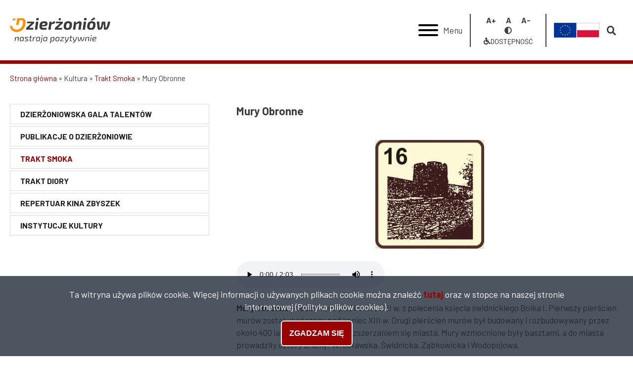

--- FILE ---
content_type: text/html; charset=UTF-8
request_url: https://dzierzoniow.pl/kultura/trakt-smoka/mury-obronne
body_size: 12640
content:
<!DOCTYPE html>
<html lang="pl" dir="ltr" prefix="content: http://purl.org/rss/1.0/modules/content/  dc: http://purl.org/dc/terms/  foaf: http://xmlns.com/foaf/0.1/  og: http://ogp.me/ns#  rdfs: http://www.w3.org/2000/01/rdf-schema#  schema: http://schema.org/  sioc: http://rdfs.org/sioc/ns#  sioct: http://rdfs.org/sioc/types#  skos: http://www.w3.org/2004/02/skos/core#  xsd: http://www.w3.org/2001/XMLSchema# ">
<head>
  <meta charset="utf-8" />
<meta name="description" content="Mury Obronne – zbudowano pod koniec XIII w. z polecenia księcia świdnickiego Bolka I. Pierwszy pierścień murów został ukończony pod koniec XIII w. Drugi pierścień murów był budowany i rozbudowywany przez około 400 lat (XIV-XVII) wraz z rozszerzaniem się miasta. Mury wzmocnione były basztami, a do miasta prowadziły cztery bramy: Wrocławska, Świdnicka, Ząbkowicka i Wodopojowa. " />
<meta name="abstract" content="Urząd Miasta Dzierżoniów" />
<meta name="keywords" content="dzierzoniow, dzierżoniów, urząd miasta dzierżoniów, urząd miasta w dzierżoniowie" />
<meta name="geo.region" content="PL" />
<meta name="geo.placename" content="Dzierżoniów" />
<meta name="robots" content="index, follow" />
<link rel="canonical" href="https://dzierzoniow.pl/kultura/trakt-smoka/mury-obronne" />
<meta name="google" content="dzierzoniow, dzierżoniów, urząd miasta dzierżoniów, urząd miasta w dzierżoniowie" />
<meta name="Generator" content="Drupal 10 (https://www.drupal.org)" />
<meta name="MobileOptimized" content="width" />
<meta name="HandheldFriendly" content="true" />
<meta name="viewport" content="width=device-width, initial-scale=1.0" />
<style>div#sliding-popup, div#sliding-popup .eu-cookie-withdraw-banner, .eu-cookie-withdraw-tab {background: #0779bf} div#sliding-popup.eu-cookie-withdraw-wrapper { background: transparent; } #sliding-popup h1, #sliding-popup h2, #sliding-popup h3, #sliding-popup p, #sliding-popup label, #sliding-popup div, .eu-cookie-compliance-more-button, .eu-cookie-compliance-secondary-button, .eu-cookie-withdraw-tab { color: #ffffff;} .eu-cookie-withdraw-tab { border-color: #ffffff;}</style>
<link rel="icon" href="/themes/dzierzoniow/favicon.ico" type="image/vnd.microsoft.icon" />

    <title>Mury Obronne | Urząd Miasta Dzierżoniów</title>
    <link rel="stylesheet" media="all" href="/modules/contrib/search_autocomplete/css/themes/minimal.css?szl5s8" />
<link rel="stylesheet" media="all" href="/core/assets/vendor/jquery.ui/themes/base/core.css?szl5s8" />
<link rel="stylesheet" media="all" href="/core/assets/vendor/jquery.ui/themes/base/autocomplete.css?szl5s8" />
<link rel="stylesheet" media="all" href="/core/assets/vendor/jquery.ui/themes/base/menu.css?szl5s8" />
<link rel="stylesheet" media="all" href="/themes/contrib/stable/css/system/components/align.module.css?szl5s8" />
<link rel="stylesheet" media="all" href="/themes/contrib/stable/css/system/components/fieldgroup.module.css?szl5s8" />
<link rel="stylesheet" media="all" href="/themes/contrib/stable/css/system/components/container-inline.module.css?szl5s8" />
<link rel="stylesheet" media="all" href="/themes/contrib/stable/css/system/components/clearfix.module.css?szl5s8" />
<link rel="stylesheet" media="all" href="/themes/contrib/stable/css/system/components/details.module.css?szl5s8" />
<link rel="stylesheet" media="all" href="/themes/contrib/stable/css/system/components/hidden.module.css?szl5s8" />
<link rel="stylesheet" media="all" href="/themes/contrib/stable/css/system/components/item-list.module.css?szl5s8" />
<link rel="stylesheet" media="all" href="/themes/contrib/stable/css/system/components/js.module.css?szl5s8" />
<link rel="stylesheet" media="all" href="/themes/contrib/stable/css/system/components/nowrap.module.css?szl5s8" />
<link rel="stylesheet" media="all" href="/themes/contrib/stable/css/system/components/position-container.module.css?szl5s8" />
<link rel="stylesheet" media="all" href="/themes/contrib/stable/css/system/components/reset-appearance.module.css?szl5s8" />
<link rel="stylesheet" media="all" href="/themes/contrib/stable/css/system/components/resize.module.css?szl5s8" />
<link rel="stylesheet" media="all" href="/themes/contrib/stable/css/system/components/system-status-counter.css?szl5s8" />
<link rel="stylesheet" media="all" href="/themes/contrib/stable/css/system/components/system-status-report-counters.css?szl5s8" />
<link rel="stylesheet" media="all" href="/themes/contrib/stable/css/system/components/system-status-report-general-info.css?szl5s8" />
<link rel="stylesheet" media="all" href="/themes/contrib/stable/css/system/components/tablesort.module.css?szl5s8" />
<link rel="stylesheet" media="all" href="/themes/contrib/stable/css/core/components/progress.module.css?szl5s8" />
<link rel="stylesheet" media="all" href="/themes/contrib/stable/css/core/components/ajax-progress.module.css?szl5s8" />
<link rel="stylesheet" media="all" href="/themes/contrib/stable/css/core/components/autocomplete-loading.module.css?szl5s8" />
<link rel="stylesheet" media="all" href="/modules/contrib/flippy/css/flippy.css?szl5s8" />
<link rel="stylesheet" media="all" href="/modules/custom/vtextresize/css/vtextresize.css?szl5s8" />
<link rel="stylesheet" media="all" href="/modules/contrib/eu_cookie_compliance/css/eu_cookie_compliance.css?szl5s8" />
<link rel="stylesheet" media="all" href="/core/assets/vendor/jquery.ui/themes/base/theme.css?szl5s8" />
<link rel="stylesheet" media="all" href="/modules/contrib/colorbox/styles/default/colorbox_style.css?szl5s8" />
<link rel="stylesheet" media="all" href="/modules/custom/admin_toolbar_style/css/admin_toolbar_style.css?szl5s8" />
<link rel="stylesheet" media="all" href="/modules/contrib/ckeditor_accordion/css/accordion.frontend.css?szl5s8" />
<link rel="stylesheet" media="all" href="/modules/custom/ckeditor_image_accordion/css/ckeditor_image_accordion.admin.css?szl5s8" />
<link rel="stylesheet" media="all" href="/modules/contrib/spamspan/css/spamspan.atsign.css?szl5s8" />
<link rel="stylesheet" media="all" href="/modules/contrib/paragraphs/css/paragraphs.unpublished.css?szl5s8" />
<link rel="stylesheet" media="all" href="/modules/custom/vphoto_gallery/css/vpg_gallery_list_page.css?szl5s8" />
<link rel="stylesheet" media="all" href="/modules/custom/contrast_version/css/block_contrast_version_switcher.css?szl5s8" />
<link rel="stylesheet" media="all" href="/themes/contrib/stable/css/core/assets/vendor/normalize-css/normalize.css?szl5s8" />
<link rel="stylesheet" media="all" href="/themes/contrib/stable/css/core/normalize-fixes.css?szl5s8" />
<link rel="stylesheet" media="all" href="/themes/contrib/classy/css/components/action-links.css?szl5s8" />
<link rel="stylesheet" media="all" href="/themes/contrib/classy/css/components/breadcrumb.css?szl5s8" />
<link rel="stylesheet" media="all" href="/themes/contrib/classy/css/components/button.css?szl5s8" />
<link rel="stylesheet" media="all" href="/themes/contrib/classy/css/components/collapse-processed.css?szl5s8" />
<link rel="stylesheet" media="all" href="/themes/contrib/classy/css/components/container-inline.css?szl5s8" />
<link rel="stylesheet" media="all" href="/themes/contrib/classy/css/components/details.css?szl5s8" />
<link rel="stylesheet" media="all" href="/themes/contrib/classy/css/components/exposed-filters.css?szl5s8" />
<link rel="stylesheet" media="all" href="/themes/contrib/classy/css/components/field.css?szl5s8" />
<link rel="stylesheet" media="all" href="/themes/contrib/classy/css/components/form.css?szl5s8" />
<link rel="stylesheet" media="all" href="/themes/contrib/classy/css/components/icons.css?szl5s8" />
<link rel="stylesheet" media="all" href="/themes/contrib/classy/css/components/inline-form.css?szl5s8" />
<link rel="stylesheet" media="all" href="/themes/contrib/classy/css/components/item-list.css?szl5s8" />
<link rel="stylesheet" media="all" href="/themes/contrib/classy/css/components/link.css?szl5s8" />
<link rel="stylesheet" media="all" href="/themes/contrib/classy/css/components/links.css?szl5s8" />
<link rel="stylesheet" media="all" href="/themes/contrib/classy/css/components/menu.css?szl5s8" />
<link rel="stylesheet" media="all" href="/themes/contrib/classy/css/components/more-link.css?szl5s8" />
<link rel="stylesheet" media="all" href="/themes/contrib/classy/css/components/pager.css?szl5s8" />
<link rel="stylesheet" media="all" href="/themes/contrib/classy/css/components/tabledrag.css?szl5s8" />
<link rel="stylesheet" media="all" href="/themes/contrib/classy/css/components/tableselect.css?szl5s8" />
<link rel="stylesheet" media="all" href="/themes/contrib/classy/css/components/tablesort.css?szl5s8" />
<link rel="stylesheet" media="all" href="/themes/contrib/classy/css/components/tabs.css?szl5s8" />
<link rel="stylesheet" media="all" href="/themes/contrib/classy/css/components/textarea.css?szl5s8" />
<link rel="stylesheet" media="all" href="/themes/contrib/classy/css/components/ui-dialog.css?szl5s8" />
<link rel="stylesheet" media="all" href="/themes/contrib/classy/css/components/messages.css?szl5s8" />
<link rel="stylesheet" media="all" href="/themes/contrib/classy/css/components/file.css?szl5s8" />
<link rel="stylesheet" media="all" href="/themes/contrib/classy/css/components/node.css?szl5s8" />
<link rel="stylesheet" media="all" href="/themes/contrib/classy/css/components/progress.css?szl5s8" />
<link rel="stylesheet" media="all" href="/themes/dzierzoniow/css/style.css?szl5s8" />

      <script src="https://use.fontawesome.com/releases/v5.13.1/js/all.js" defer crossorigin="anonymous"></script>
<script src="https://use.fontawesome.com/releases/v5.13.1/js/v4-shims.js" defer crossorigin="anonymous"></script>

        <meta name="deklaracja-dostępności" content="https://dzierzoniow.pl/page/deklaracja-dostepnosci">
        </head>
<body class="admin-toolbar-style path-node page-node-type-dragon-path">

<h1 class="visually-hidden">Mury Obronne | Urząd Miasta Dzierżoniów</h1>

<a href="#main-content" class="visually-hidden focusable skip-link">
  Przejdź do treści
</a>
<div id="fb-root"></div>
<script async defer crossorigin="anonymous" src="https://connect.facebook.net/pl_PL/sdk.js#xfbml=1&amp;version=v5.0"></script>
  <div class="dialog-off-canvas-main-canvas" data-off-canvas-main-canvas>
    <div class="page">

  <div class="header-container">
      <div class="region region-top-bar">
    <div id="block-dzierzoniow-branding" class="block block-system block-system-branding-block">
  
    
        <a href="/index.php/" rel="home" class="site-logo">
      <img src="/sites/default/files/dzierzoniow-slogan.png" alt="Strona główna" />
    </a>
      </div>
<div id="block-topright" class="top-right block block-blockgroup block-block-grouptop-right">
  
    
      <nav role="navigation" aria-labelledby="block-dzierzoniow-main-menu-menu" id="block-dzierzoniow-main-menu" class="top-main-menu block block-menu navigation menu--main">
            
  <h2 class="visually-hidden" id="block-dzierzoniow-main-menu-menu">Główna nawigacja</h2>
  

        

  <ul data-region="top_right" class="menu menu-level-0">
                  
        <li class="menu-item menu-item--expanded">
          <div class="expandable"
                          tabindex="0"
                      ><span>Miasto</span></div>

                                
    
  <div class="menu_link_content menu-link-contentmain view-mode-default menu-dropdown menu-dropdown-0 menu-type-default">
              
  <ul class="menu menu-level-1">
                  
        <li class="menu-item">
          <div class="expandable"
                      ><a href="/page/historia-dzierzoniowa" data-drupal-link-system-path="node/597">Historia Dzierżoniowa</a></div>

                                
    
  <div class="menu_link_content menu-link-contentmain view-mode-default menu-dropdown menu-dropdown-1 menu-type-default">
              
  <div class="field field--name-field-banners field--type-entity-reference-revisions field--label-hidden field__items">
        <div class="field__item">  <div class="paragraph paragraph--type--banner-link paragraph--view-mode--default">
          
      </div>
</div>
  </div>
      </div>




                  </li>
                        
        <li class="menu-item">
          <div class="expandable"
                      ><a href="/page/insygnia-miasta" data-drupal-link-system-path="node/857">Insygnia miasta</a></div>

                                
    
  <div class="menu_link_content menu-link-contentmain view-mode-default menu-dropdown menu-dropdown-1 menu-type-default">
              
  <div class="field field--name-field-banners field--type-entity-reference-revisions field--label-hidden field__items">
        <div class="field__item">  <div class="paragraph paragraph--type--banner-link paragraph--view-mode--default">
          
      </div>
</div>
  </div>
      </div>




                  </li>
                        
        <li class="menu-item">
          <div class="expandable"
                      ><a href="/kultura/honorowi-obywatele" data-drupal-link-system-path="kultura/honorowi-obywatele">Honorowi obywatele</a></div>

                                
    
  <div class="menu_link_content menu-link-contentmain view-mode-default menu-dropdown menu-dropdown-1 menu-type-default">
              
  <div class="field field--name-field-banners field--type-entity-reference-revisions field--label-hidden field__items">
        <div class="field__item">  <div class="paragraph paragraph--type--banner-link paragraph--view-mode--default">
          
      </div>
</div>
  </div>
      </div>




                  </li>
                        
        <li class="menu-item">
          <div class="expandable"
                      ><a href="/page/zasluzeni-dla-dzierzoniowa" data-drupal-link-system-path="page/zasluzeni-dla-dzierzoniowa">Zasłużeni dla Dzierżoniowa</a></div>

                                
    
  <div class="menu_link_content menu-link-contentmain view-mode-default menu-dropdown menu-dropdown-1 menu-type-default">
              
  <div class="field field--name-field-banners field--type-entity-reference-revisions field--label-hidden field__items">
        <div class="field__item">  <div class="paragraph paragraph--type--banner-link paragraph--view-mode--default">
          
      </div>
</div>
  </div>
      </div>




                  </li>
                        
        <li class="menu-item menu-item--expanded">
          <div class="expandable"
                      ><a href="/page/wladze-miasta" data-drupal-link-system-path="page/wladze-miasta">Władze miasta</a></div>

                                
    
  <div class="menu_link_content menu-link-contentmain view-mode-default menu-dropdown menu-dropdown-1 menu-type-default">
              
  <ul class="menu menu-level-2">
                  
        <li class="menu-item">
          <div class="expandable"
                      ><a href="/urzad/wladze-miasta/burmistrz" data-drupal-link-system-path="node/1242">Burmistrz</a></div>

                                
    
  <div class="menu_link_content menu-link-contentmain view-mode-default menu-dropdown menu-dropdown-2 menu-type-default">
              
      </div>




                  </li>
                        
        <li class="menu-item">
          <div class="expandable"
                      ><a href="/urzad/wladze-miasta/zastepca-burmistrza-dzierzoniowa-dorota-pieszczuch" data-drupal-link-system-path="node/1243">Zastępca burmistrza Dzierżoniowa Dorota Pieszczuch</a></div>

                                
    
  <div class="menu_link_content menu-link-contentmain view-mode-default menu-dropdown menu-dropdown-2 menu-type-default">
              
      </div>




                  </li>
                        
        <li class="menu-item">
          <div class="expandable"
                      ><a href="/urzad/wladze-miasta/zastepca-burmistrza-dzierzoniowa-radoslaw-michalek" data-drupal-link-system-path="node/3724">Zastępca burmistrza Dzierżoniowa Radosław Michałek</a></div>

                                
    
  <div class="menu_link_content menu-link-contentmain view-mode-default menu-dropdown menu-dropdown-2 menu-type-default">
              
  <div class="field field--name-field-banners field--type-entity-reference-revisions field--label-hidden field__items">
        <div class="field__item">  <div class="paragraph paragraph--type--banner-link paragraph--view-mode--default">
          
      </div>
</div>
  </div>
      </div>




                  </li>
                        
        <li class="menu-item">
          <div class="expandable"
                      ><a href="/urzad/wladze-miasta/skarbnik" data-drupal-link-system-path="node/1245">Skarbnik</a></div>

                                
    
  <div class="menu_link_content menu-link-contentmain view-mode-default menu-dropdown menu-dropdown-2 menu-type-default">
              
      </div>




                  </li>
                        
        <li class="menu-item">
          <div class="expandable"
                      ><a href="/urzad/wladze-miasta/sekretarz" data-drupal-link-system-path="node/1244">Sekretarz</a></div>

                                
    
  <div class="menu_link_content menu-link-contentmain view-mode-default menu-dropdown menu-dropdown-2 menu-type-default">
              
      </div>




                  </li>
            </ul>



  <div class="field field--name-field-banners field--type-entity-reference-revisions field--label-hidden field__items">
        <div class="field__item">  <div class="paragraph paragraph--type--banner-link paragraph--view-mode--default">
          
      </div>
</div>
  </div>
      </div>




                  </li>
                        
        <li class="menu-item">
          <div class="expandable"
                      ><a href="/page/rada-miejska" data-drupal-link-system-path="node/591">Rada Miejska</a></div>

                                
    
  <div class="menu_link_content menu-link-contentmain view-mode-default menu-dropdown menu-dropdown-1 menu-type-default">
              
  <div class="field field--name-field-banners field--type-entity-reference-revisions field--label-hidden field__items">
        <div class="field__item">  <div class="paragraph paragraph--type--banner-link paragraph--view-mode--default">
          
      </div>
</div>
  </div>
      </div>




                  </li>
                        
        <li class="menu-item">
          <div class="expandable"
                      ><a href="https://www.dzierzoniow.pl/page/mlodziezowa-rada-dzierzoniowa">Młodzieżowa Rada Dzierżoniowa</a></div>

                                
    
  <div class="menu_link_content menu-link-contentmain view-mode-default menu-dropdown menu-dropdown-1 menu-type-default">
              
  <div class="field field--name-field-banners field--type-entity-reference-revisions field--label-hidden field__items">
        <div class="field__item">  <div class="paragraph paragraph--type--banner-link paragraph--view-mode--default">
          
      </div>
</div>
  </div>
      </div>




                  </li>
                        
        <li class="menu-item">
          <div class="expandable"
                      ><a href="/page/dzierzoniowska-rada-kobiet" data-drupal-link-system-path="node/1077">Dzierżoniowska Rada Kobiet</a></div>

                                
    
  <div class="menu_link_content menu-link-contentmain view-mode-default menu-dropdown menu-dropdown-1 menu-type-default">
              
      </div>




                  </li>
                        
        <li class="menu-item">
          <div class="expandable"
                      ><a href="/page/dzierzoniowska-rada-seniorow" data-drupal-link-system-path="node/1045">Rada Seniorów</a></div>

                                
    
  <div class="menu_link_content menu-link-contentmain view-mode-default menu-dropdown menu-dropdown-1 menu-type-default">
              
      </div>




                  </li>
                        
        <li class="menu-item">
          <div class="expandable"
                      ><a href="/page/miasta-partnerskie" data-drupal-link-system-path="node/601">Miasta partnerskie</a></div>

                                
    
  <div class="menu_link_content menu-link-contentmain view-mode-default menu-dropdown menu-dropdown-1 menu-type-default">
              
  <div class="field field--name-field-banners field--type-entity-reference-revisions field--label-hidden field__items">
        <div class="field__item">  <div class="paragraph paragraph--type--banner-link paragraph--view-mode--default">
          
      </div>
</div>
  </div>
      </div>




                  </li>
                        
        <li class="menu-item">
          <div class="expandable"
                      ><a href="/page/dzierzoniowska-rada-przedsiebiorcow" data-drupal-link-system-path="node/630">Dzierżoniowska Rada Przedsiębiorców</a></div>

                                
    
  <div class="menu_link_content menu-link-contentmain view-mode-default menu-dropdown menu-dropdown-1 menu-type-default">
              
  <div class="field field--name-field-banners field--type-entity-reference-revisions field--label-hidden field__items">
        <div class="field__item">  <div class="paragraph paragraph--type--banner-link paragraph--view-mode--default">
          
      </div>
</div>
  </div>
      </div>




                  </li>
                        
        <li class="menu-item">
          <div class="expandable"
                      ><a href="/page/rada-do-spraw-osob-z-niepelnosprawnosciami" data-drupal-link-system-path="node/1354">Rada do spraw osób z niepełnosprawnościami</a></div>

                                
    
  <div class="menu_link_content menu-link-contentmain view-mode-default menu-dropdown menu-dropdown-1 menu-type-default">
              
      </div>




                  </li>
                        
        <li class="menu-item">
          <div class="expandable"
                      ><a href="/page/dzierzoniow-w-drodze-do-celow-zrownowazonego-rozwoju" data-drupal-link-system-path="node/2424">Dzierżoniów w drodze do Celów Zrównoważonego Rozwoju</a></div>

                                
    
  <div class="menu_link_content menu-link-contentmain view-mode-default menu-dropdown menu-dropdown-1 menu-type-default">
              
      </div>




                  </li>
                        
        <li class="menu-item">
          <div class="expandable"
                      ><a href="/page/strefa-platnego-parkowania-spp" data-drupal-link-system-path="node/863">Strefa płatnego parkowania</a></div>

                                
    
  <div class="menu_link_content menu-link-contentmain view-mode-default menu-dropdown menu-dropdown-1 menu-type-default">
              
  <div class="field field--name-field-banners field--type-entity-reference-revisions field--label-hidden field__items">
        <div class="field__item">  <div class="paragraph paragraph--type--banner-link paragraph--view-mode--default">
          
      </div>
</div>
  </div>
      </div>




                  </li>
                        
        <li class="menu-item menu-item--expanded">
          <div class="expandable"
                      ><a href="/page/raporty-o-stanie-miasta" data-drupal-link-system-path="node/3497">Raporty o stanie miasta</a></div>

                                
    
  <div class="menu_link_content menu-link-contentmain view-mode-default menu-dropdown menu-dropdown-1 menu-type-default">
              
  <ul class="menu menu-level-2">
                  
        <li class="menu-item menu-item--collapsed">
          <div class="expandable"
                      ><a href="/page/raport-o-stanie-miasta-2023-0" data-drupal-link-system-path="node/3528">Raport o stanie miasta 2023</a></div>

                                
    
  <div class="menu_link_content menu-link-contentmain view-mode-default menu-dropdown menu-dropdown-2 menu-type-default">
              
      </div>




                  </li>
                        
        <li class="menu-item menu-item--collapsed">
          <div class="expandable"
                      ><a href="/page/raport-o-stanie-miasta-2024" data-drupal-link-system-path="node/4207">Raport o stanie miasta 2024</a></div>

                                
    
  <div class="menu_link_content menu-link-contentmain view-mode-default menu-dropdown menu-dropdown-2 menu-type-default">
              
      </div>




                  </li>
            </ul>



      </div>




                  </li>
                        
        <li class="menu-item">
          <div class="expandable"
                      ><a href="/page/organizacje-pozarzadowe" data-drupal-link-system-path="node/619">Organizacje pozarządowe</a></div>

                                
    
  <div class="menu_link_content menu-link-contentmain view-mode-default menu-dropdown menu-dropdown-1 menu-type-default">
              
      </div>




                  </li>
            </ul>



  <div class="field field--name-field-banners field--type-entity-reference-revisions field--label-hidden field__items">
        <div class="field__item">  <div class="paragraph paragraph--type--banner-link paragraph--view-mode--default">
          
      </div>
</div>
  </div>
      </div>




                  </li>
                        
        <li class="menu-item menu-item--expanded">
          <div class="expandable"
                          tabindex="0"
                      ><span>Urząd</span></div>

                                
    
  <div class="menu_link_content menu-link-contentmain view-mode-default menu-dropdown menu-dropdown-0 menu-type-default">
              
  <ul class="menu menu-level-1">
                  
        <li class="menu-item">
          <div class="expandable"
                      ><a href="/page/dane-kontaktowe-i-wazne-telefony" data-drupal-link-system-path="node/608">Dane kontaktowe i ważne telefony</a></div>

                                
    
  <div class="menu_link_content menu-link-contentmain view-mode-default menu-dropdown menu-dropdown-1 menu-type-default">
              
      </div>




                  </li>
                        
        <li class="menu-item">
          <div class="expandable"
                      ><a href="/page/numery-telefonow-pracownikow-urzedu" data-drupal-link-system-path="node/1044">Numery telefonów pracowników Urzędu</a></div>

                                
    
  <div class="menu_link_content menu-link-contentmain view-mode-default menu-dropdown menu-dropdown-1 menu-type-default">
              
      </div>




                  </li>
                        
        <li class="menu-item">
          <div class="expandable"
                      ><a href="/page/jednostki-organizacyjne" data-drupal-link-system-path="node/602">Jednostki organizacyjne</a></div>

                                
    
  <div class="menu_link_content menu-link-contentmain view-mode-default menu-dropdown menu-dropdown-1 menu-type-default">
              
      </div>




                  </li>
                        
        <li class="menu-item">
          <div class="expandable"
                      ><a href="/page/poradnik-interesanta-i-karty-uslug" data-drupal-link-system-path="node/609">Poradnik interesanta i karty usług</a></div>

                                
    
  <div class="menu_link_content menu-link-contentmain view-mode-default menu-dropdown menu-dropdown-1 menu-type-default">
              
      </div>




                  </li>
                        
        <li class="menu-item">
          <div class="expandable"
                      ><a href="/page/terenowy-punkt-paszportowy" data-drupal-link-system-path="node/858">Terenowy Punkt Paszportowy</a></div>

                                
    
  <div class="menu_link_content menu-link-contentmain view-mode-default menu-dropdown menu-dropdown-1 menu-type-default">
              
      </div>




                  </li>
                        
        <li class="menu-item">
          <div class="expandable"
                      ><a href="/page/dzierzoniowski-budzet-obywatelski" data-drupal-link-system-path="node/1024">Dzierżoniowski Budżet Obywatelski</a></div>

                                
    
  <div class="menu_link_content menu-link-contentmain view-mode-default menu-dropdown menu-dropdown-1 menu-type-default">
              
  <div class="field field--name-field-banners field--type-entity-reference-revisions field--label-hidden field__items">
        <div class="field__item">  <div class="paragraph paragraph--type--banner-link paragraph--view-mode--default">
          
      </div>
</div>
  </div>
      </div>




                  </li>
                        
        <li class="menu-item">
          <div class="expandable"
                      ><a href="/page/zielony-budzet-dzierzoniowa-0" data-drupal-link-system-path="node/4227">Zielony Budżet Dzierżoniowa</a></div>

                                
    
  <div class="menu_link_content menu-link-contentmain view-mode-default menu-dropdown menu-dropdown-1 menu-type-default">
              
      </div>




                  </li>
                        
        <li class="menu-item">
          <div class="expandable"
                      ><a href="/page/informacja-publiczna" data-drupal-link-system-path="node/612">Informacja publiczna</a></div>

                                
    
  <div class="menu_link_content menu-link-contentmain view-mode-default menu-dropdown menu-dropdown-1 menu-type-default">
              
      </div>




                  </li>
                        
        <li class="menu-item">
          <div class="expandable"
                      ><a href="/page/osiagniecia" data-drupal-link-system-path="node/623">Osiągnięcia</a></div>

                                
    
  <div class="menu_link_content menu-link-contentmain view-mode-default menu-dropdown menu-dropdown-1 menu-type-default">
              
      </div>




                  </li>
                        
        <li class="menu-item">
          <div class="expandable"
                      ><a href="/page/ogolnopolska-i-dzierzoniowska-karta-duzej-rodziny" data-drupal-link-system-path="node/1003">Dzierżoniowska Karta Dużej Rodziny</a></div>

                                
    
  <div class="menu_link_content menu-link-contentmain view-mode-default menu-dropdown menu-dropdown-1 menu-type-default">
              
  <div class="field field--name-field-banners field--type-entity-reference-revisions field--label-hidden field__items">
        <div class="field__item">  <div class="paragraph paragraph--type--banner-link paragraph--view-mode--default">
          
      </div>
</div>
  </div>
      </div>




                  </li>
                        
        <li class="menu-item">
          <div class="expandable"
                      ><a href="/page/dzierzoniowska-karta-seniora" data-drupal-link-system-path="node/1049">Dzierżoniowska Karta Seniora</a></div>

                                
    
  <div class="menu_link_content menu-link-contentmain view-mode-default menu-dropdown menu-dropdown-1 menu-type-default">
              
      </div>




                  </li>
                        
        <li class="menu-item menu-item--expanded">
          <div class="expandable"
                      ><a href="/page/inwestycje" data-drupal-link-system-path="node/786">Inwestycje</a></div>

                                
    
  <div class="menu_link_content menu-link-contentmain view-mode-default menu-dropdown menu-dropdown-1 menu-type-default">
              
  <ul class="menu menu-level-2">
                  
        <li class="menu-item">
          <div class="expandable"
                      ><a href="/inwestycje/2025" data-drupal-link-system-path="inwestycje/2025">Rok 2025</a></div>

                                
    
  <div class="menu_link_content menu-link-contentmain view-mode-default menu-dropdown menu-dropdown-2 menu-type-default">
              
  <div class="field field--name-field-banners field--type-entity-reference-revisions field--label-hidden field__items">
        <div class="field__item">  <div class="paragraph paragraph--type--banner-link paragraph--view-mode--default">
          
      </div>
</div>
  </div>
      </div>




                  </li>
                        
        <li class="menu-item">
          <div class="expandable"
                      ><a href="/inwestycje/2024" data-drupal-link-system-path="inwestycje/2024">Rok 2024</a></div>

                                
    
  <div class="menu_link_content menu-link-contentmain view-mode-default menu-dropdown menu-dropdown-2 menu-type-default">
              
  <div class="field field--name-field-banners field--type-entity-reference-revisions field--label-hidden field__items">
        <div class="field__item">  <div class="paragraph paragraph--type--banner-link paragraph--view-mode--default">
          
      </div>
</div>
  </div>
      </div>




                  </li>
                        
        <li class="menu-item">
          <div class="expandable"
                      ><a href="/inwestycje/2023" data-drupal-link-system-path="inwestycje/2023">Rok 2023</a></div>

                                
    
  <div class="menu_link_content menu-link-contentmain view-mode-default menu-dropdown menu-dropdown-2 menu-type-default">
              
  <div class="field field--name-field-banners field--type-entity-reference-revisions field--label-hidden field__items">
        <div class="field__item">  <div class="paragraph paragraph--type--banner-link paragraph--view-mode--default">
          
      </div>
</div>
  </div>
      </div>




                  </li>
                        
        <li class="menu-item">
          <div class="expandable"
                      ><a href="/inwestycje/2022" data-drupal-link-system-path="inwestycje/2022">Rok 2022</a></div>

                                
    
  <div class="menu_link_content menu-link-contentmain view-mode-default menu-dropdown menu-dropdown-2 menu-type-default">
              
  <div class="field field--name-field-banners field--type-entity-reference-revisions field--label-hidden field__items">
        <div class="field__item">  <div class="paragraph paragraph--type--banner-link paragraph--view-mode--default">
          
      </div>
</div>
  </div>
      </div>




                  </li>
                        
        <li class="menu-item">
          <div class="expandable"
                      ><a href="/inwestycje/2021" data-drupal-link-system-path="inwestycje/2021">Rok 2021</a></div>

                                
    
  <div class="menu_link_content menu-link-contentmain view-mode-default menu-dropdown menu-dropdown-2 menu-type-default">
              
  <div class="field field--name-field-banners field--type-entity-reference-revisions field--label-hidden field__items">
        <div class="field__item">  <div class="paragraph paragraph--type--banner-link paragraph--view-mode--default">
          
      </div>
</div>
  </div>
      </div>




                  </li>
                        
        <li class="menu-item">
          <div class="expandable"
                      ><a href="/inwestycje/2020" data-drupal-link-system-path="inwestycje/2020">Rok 2020</a></div>

                                
    
  <div class="menu_link_content menu-link-contentmain view-mode-default menu-dropdown menu-dropdown-2 menu-type-default">
              
  <div class="field field--name-field-banners field--type-entity-reference-revisions field--label-hidden field__items">
        <div class="field__item">  <div class="paragraph paragraph--type--banner-link paragraph--view-mode--default">
          
      </div>
</div>
  </div>
      </div>




                  </li>
                        
        <li class="menu-item">
          <div class="expandable"
                      ><a href="/inwestycje/2019" data-drupal-link-system-path="inwestycje/2019">Rok 2019</a></div>

                                
    
  <div class="menu_link_content menu-link-contentmain view-mode-default menu-dropdown menu-dropdown-2 menu-type-default">
              
  <div class="field field--name-field-banners field--type-entity-reference-revisions field--label-hidden field__items">
        <div class="field__item">  <div class="paragraph paragraph--type--banner-link paragraph--view-mode--default">
          
      </div>
</div>
  </div>
      </div>




                  </li>
                        
        <li class="menu-item">
          <div class="expandable"
                      ><a href="/inwestycje/2018" data-drupal-link-system-path="inwestycje/2018">Rok 2018</a></div>

                                
    
  <div class="menu_link_content menu-link-contentmain view-mode-default menu-dropdown menu-dropdown-2 menu-type-default">
              
  <div class="field field--name-field-banners field--type-entity-reference-revisions field--label-hidden field__items">
        <div class="field__item">  <div class="paragraph paragraph--type--banner-link paragraph--view-mode--default">
          
      </div>
</div>
  </div>
      </div>




                  </li>
                        
        <li class="menu-item">
          <div class="expandable"
                      ><a href="https://archiwum.dzierzoniow.pl/pl/inwestycje/2017" target="_blank" title="Przejdź do archiwum inwestycji">Archiwum</a></div>

                                
    
  <div class="menu_link_content menu-link-contentmain view-mode-default menu-dropdown menu-dropdown-2 menu-type-default">
              
  <div class="field field--name-field-banners field--type-entity-reference-revisions field--label-hidden field__items">
        <div class="field__item">  <div class="paragraph paragraph--type--banner-link paragraph--view-mode--default">
          
      </div>
</div>
  </div>
      </div>




                  </li>
            </ul>



  <div class="field field--name-field-banners field--type-entity-reference-revisions field--label-hidden field__items">
        <div class="field__item">  <div class="paragraph paragraph--type--banner-link paragraph--view-mode--default">
          
      </div>
</div>
  </div>
      </div>




                  </li>
                        
        <li class="menu-item">
          <div class="expandable"
                      ><a href="/page/oswiata" data-drupal-link-system-path="node/618">Oświata</a></div>

                                
    
  <div class="menu_link_content menu-link-contentmain view-mode-default menu-dropdown menu-dropdown-1 menu-type-default">
              
      </div>




                  </li>
                        
        <li class="menu-item">
          <div class="expandable"
                      ><a href="/page/pozyskane-srodki-zewnetrzne" data-drupal-link-system-path="node/615">Pozyskane środki zewnętrzne</a></div>

                                
    
  <div class="menu_link_content menu-link-contentmain view-mode-default menu-dropdown menu-dropdown-1 menu-type-default">
              
      </div>




                  </li>
                        
        <li class="menu-item">
          <div class="expandable"
                      ><a href="/page/rewitalizacja" data-drupal-link-system-path="node/617">Rewitalizacja</a></div>

                                
    
  <div class="menu_link_content menu-link-contentmain view-mode-default menu-dropdown menu-dropdown-1 menu-type-default">
              
      </div>




                  </li>
                        
        <li class="menu-item">
          <div class="expandable"
                      ><a href="/page/bezpieczenstwo" data-drupal-link-system-path="node/1074">Bezpieczeństwo</a></div>

                                
    
  <div class="menu_link_content menu-link-contentmain view-mode-default menu-dropdown menu-dropdown-1 menu-type-default">
              
      </div>




                  </li>
                        
        <li class="menu-item">
          <div class="expandable"
                      ><a href="/page/finanse-miasta" data-drupal-link-system-path="node/614">Finanse miasta</a></div>

                                
    
  <div class="menu_link_content menu-link-contentmain view-mode-default menu-dropdown menu-dropdown-1 menu-type-default">
              
      </div>




                  </li>
                        
        <li class="menu-item">
          <div class="expandable"
                      ><a href="/goniec" data-drupal-link-system-path="goniec">Goniec Dzierżoniowski</a></div>

                                
    
  <div class="menu_link_content menu-link-contentmain view-mode-default menu-dropdown menu-dropdown-1 menu-type-default">
              
      </div>




                  </li>
                        
        <li class="menu-item">
          <div class="expandable"
                      ><a href="/page/straz-miejska" data-drupal-link-system-path="node/593">Straż Miejska</a></div>

                                
    
  <div class="menu_link_content menu-link-contentmain view-mode-default menu-dropdown menu-dropdown-1 menu-type-default">
              
      </div>




                  </li>
                        
        <li class="menu-item">
          <div class="expandable"
                      ><a href="/page/dostepnosc" data-drupal-link-system-path="node/2099">Dostępność</a></div>

                                
    
  <div class="menu_link_content menu-link-contentmain view-mode-default menu-dropdown menu-dropdown-1 menu-type-default">
              
      </div>




                  </li>
            </ul>



  <div class="field field--name-field-banners field--type-entity-reference-revisions field--label-hidden field__items">
        <div class="field__item">  <div class="paragraph paragraph--type--banner-link paragraph--view-mode--default">
          
  <div class="field field--name-field-menu-image field--type-image field--label-hidden field__items">
        <div class="field__item">  <a href="https://dzierzoniow.pl/page/dzierzoniowski-budzet-obywatelski"><img src="/sites/default/files/styles/menu_banner_280x154/public/2020-09/baner-budzet_0.jpg?itok=PzsBAU9q" width="280" height="154" alt="Dzierżoniowski Budżet Obywatelsk" loading="lazy" typeof="Image" class="image-style-menu-banner-280x154"></a>


</div>
  </div>
      </div>
</div>
        <div class="field__item">  <div class="paragraph paragraph--type--banner-link paragraph--view-mode--default">
          
  <div class="field field--name-field-menu-image field--type-image field--label-hidden field__items">
        <div class="field__item">  <a href="https://dzierzoniow.pl/page/ogolnopolska-i-dzierzoniowska-karta-duzej-rodziny"><img src="/sites/default/files/styles/menu_banner_280x154/public/2020-09/baner-karta-duzej-rodziny_0.jpg?itok=dkvYbjMd" width="280" height="154" alt="Karta Dużej Rodziny" loading="lazy" typeof="Image" class="image-style-menu-banner-280x154"></a>


</div>
  </div>
      </div>
</div>
        <div class="field__item">  <div class="paragraph paragraph--type--banner-link paragraph--view-mode--default">
          
  <div class="field field--name-field-menu-image field--type-image field--label-hidden field__items">
        <div class="field__item">  <a href="https://dzierzoniow.pl/page/dzierzoniowska-karta-seniora"><img src="/sites/default/files/styles/menu_banner_280x154/public/2020-09/baner-karta-seniora_0.jpg?itok=25xjnzI1" width="280" height="154" alt="Karta Seniora" loading="lazy" typeof="Image" class="image-style-menu-banner-280x154"></a>


</div>
  </div>
      </div>
</div>
  </div>
      </div>




                  </li>
                        
        <li class="menu-item menu-item--expanded menu-item--active-trail">
          <div class="expandable"
                          tabindex="0"
                      ><span>Kultura</span></div>

                                
    
  <div class="menu_link_content menu-link-contentmain view-mode-default menu-dropdown menu-dropdown-0 menu-type-default">
              
  <ul class="menu menu-level-1">
                  
        <li class="menu-item">
          <div class="expandable"
                      ><a href="/page/dzierzoniowska-gala-talentow" data-drupal-link-system-path="node/4294">Dzierżoniowska Gala Talentów</a></div>

                                
    
  <div class="menu_link_content menu-link-contentmain view-mode-default menu-dropdown menu-dropdown-1 menu-type-default">
              
      </div>




                  </li>
                        
        <li class="menu-item">
          <div class="expandable"
                      ><a href="/page/publikacje-o-dzierzoniowie" data-drupal-link-system-path="node/598">Publikacje o Dzierżoniowie</a></div>

                                
    
  <div class="menu_link_content menu-link-contentmain view-mode-default menu-dropdown menu-dropdown-1 menu-type-default">
              
  <div class="field field--name-field-banners field--type-entity-reference-revisions field--label-hidden field__items">
        <div class="field__item">  <div class="paragraph paragraph--type--banner-link paragraph--view-mode--default">
          
      </div>
</div>
  </div>
      </div>




                  </li>
                        
        <li class="menu-item menu-item--active-trail">
          <div class="expandable"
                      ><a href="/page/trakt-smoka" data-drupal-link-system-path="page/trakt-smoka">Trakt Smoka</a></div>

                                
    
  <div class="menu_link_content menu-link-contentmain view-mode-default menu-dropdown menu-dropdown-1 menu-type-default">
              
  <div class="field field--name-field-banners field--type-entity-reference-revisions field--label-hidden field__items">
        <div class="field__item">  <div class="paragraph paragraph--type--banner-link paragraph--view-mode--default">
          
      </div>
</div>
  </div>
      </div>




                  </li>
                        
        <li class="menu-item">
          <div class="expandable"
                      ><a href="/page/trakt-diory" data-drupal-link-system-path="node/662">Trakt Diory</a></div>

                                
    
  <div class="menu_link_content menu-link-contentmain view-mode-default menu-dropdown menu-dropdown-1 menu-type-default">
              
  <div class="field field--name-field-banners field--type-entity-reference-revisions field--label-hidden field__items">
        <div class="field__item">  <div class="paragraph paragraph--type--banner-link paragraph--view-mode--default">
          
      </div>
</div>
  </div>
      </div>




                  </li>
                        
        <li class="menu-item">
          <div class="expandable"
                      ><a href="https://dok.pl/kino" target="_blank" title="Repertuar Kina Zbyszek">Repertuar Kina Zbyszek</a></div>

                                
    
  <div class="menu_link_content menu-link-contentmain view-mode-default menu-dropdown menu-dropdown-1 menu-type-default">
              
  <div class="field field--name-field-banners field--type-entity-reference-revisions field--label-hidden field__items">
        <div class="field__item">  <div class="paragraph paragraph--type--banner-link paragraph--view-mode--default">
          
      </div>
</div>
  </div>
      </div>




                  </li>
                        
        <li class="menu-item">
          <div class="expandable"
                      ><a href="/page/instytucje-kultury" title="Instytucje kultury" data-drupal-link-system-path="node/1336">Instytucje kultury</a></div>

                                
    
  <div class="menu_link_content menu-link-contentmain view-mode-default menu-dropdown menu-dropdown-1 menu-type-default">
              
      </div>




                  </li>
            </ul>



      </div>




                  </li>
                        
        <li class="menu-item menu-item--expanded">
          <div class="expandable"
                          tabindex="0"
                      ><span>Sport</span></div>

                                
    
  <div class="menu_link_content menu-link-contentmain view-mode-default menu-dropdown menu-dropdown-0 menu-type-default">
              
  <ul class="menu menu-level-1">
                  
        <li class="menu-item">
          <div class="expandable"
                      ><a href="/page/laureaci-dzierzoniowskiej-gali-sportu" data-drupal-link-system-path="page/laureaci-dzierzoniowskiej-gali-sportu">Laureaci Dzierżoniowskiej Gali Sportu</a></div>

                                
    
  <div class="menu_link_content menu-link-contentmain view-mode-default menu-dropdown menu-dropdown-1 menu-type-default">
              
  <div class="field field--name-field-banners field--type-entity-reference-revisions field--label-hidden field__items">
        <div class="field__item">  <div class="paragraph paragraph--type--banner-link paragraph--view-mode--default">
          
      </div>
</div>
  </div>
      </div>




                  </li>
                        
        <li class="menu-item">
          <div class="expandable"
                      ><a href="/page/kluby-sportowe" data-drupal-link-system-path="node/604">Kluby sportowe</a></div>

                                
    
  <div class="menu_link_content menu-link-contentmain view-mode-default menu-dropdown menu-dropdown-1 menu-type-default">
              
  <div class="field field--name-field-banners field--type-entity-reference-revisions field--label-hidden field__items">
        <div class="field__item">  <div class="paragraph paragraph--type--banner-link paragraph--view-mode--default">
          
      </div>
</div>
  </div>
      </div>




                  </li>
                        
        <li class="menu-item">
          <div class="expandable"
                      ><a href="/page/obiekty-sportowe" data-drupal-link-system-path="node/607">Obiekty sportowe</a></div>

                                
    
  <div class="menu_link_content menu-link-contentmain view-mode-default menu-dropdown menu-dropdown-1 menu-type-default">
              
  <div class="field field--name-field-banners field--type-entity-reference-revisions field--label-hidden field__items">
        <div class="field__item">  <div class="paragraph paragraph--type--banner-link paragraph--view-mode--default">
          
      </div>
</div>
  </div>
      </div>




                  </li>
                        
        <li class="menu-item">
          <div class="expandable"
                      ><a href="/page/wybitni-dzierzoniowscy-sportowcy" title="Wybitni dzierżoniowscy sportowcy" data-drupal-link-system-path="node/1338">Wybitni dzierżoniowscy sportowcy</a></div>

                                
    
  <div class="menu_link_content menu-link-contentmain view-mode-default menu-dropdown menu-dropdown-1 menu-type-default">
              
      </div>




                  </li>
                        
        <li class="menu-item">
          <div class="expandable"
                      ><a href="/page/najwazniejsze-wydarzenia-sportowe" title="Najważniejsze wydarzenia sportowe" data-drupal-link-system-path="node/1340">Najważniejsze wydarzenia sportowe</a></div>

                                
    
  <div class="menu_link_content menu-link-contentmain view-mode-default menu-dropdown menu-dropdown-1 menu-type-default">
              
      </div>




                  </li>
                        
        <li class="menu-item">
          <div class="expandable"
                      ><a href="/page/publikacje-o-dzierzoniowskim-sporcie" title="Publikacje o dzierżoniowskim sporcie" data-drupal-link-system-path="node/1341">Publikacje o dzierżoniowskim sporcie</a></div>

                                
    
  <div class="menu_link_content menu-link-contentmain view-mode-default menu-dropdown menu-dropdown-1 menu-type-default">
              
      </div>




                  </li>
            </ul>



      </div>




                  </li>
                        
        <li class="menu-item menu-item--expanded">
          <div class="expandable"
                          tabindex="0"
                      ><span title="Zakładka Środowisko">Środowisko</span></div>

                                
    
  <div class="menu_link_content menu-link-contentmain view-mode-default menu-dropdown menu-dropdown-0 menu-type-default">
              
  <ul class="menu menu-level-1">
                  
        <li class="menu-item">
          <div class="expandable"
                      ><a href="/page/gospodarka-odpadami" title="Gospodarka odpadami" data-drupal-link-system-path="node/1342">Gospodarka odpadami</a></div>

                                
    
  <div class="menu_link_content menu-link-contentmain view-mode-default menu-dropdown menu-dropdown-1 menu-type-default">
              
      </div>




                  </li>
                        
        <li class="menu-item">
          <div class="expandable"
                      ><a href="/page/program-cieple-mieszkanie" data-drupal-link-system-path="node/4376">Program Ciepłe Mieszkanie</a></div>

                                
    
  <div class="menu_link_content menu-link-contentmain view-mode-default menu-dropdown menu-dropdown-1 menu-type-default">
              
      </div>




                  </li>
                        
        <li class="menu-item">
          <div class="expandable"
                      ><a href="/page/program-czyste-powietrze-w-dzierzoniowie" data-drupal-link-system-path="node/1658">Program Czyste Powietrze w Dzierżoniowie</a></div>

                                
    
  <div class="menu_link_content menu-link-contentmain view-mode-default menu-dropdown menu-dropdown-1 menu-type-default">
              
      </div>




                  </li>
                        
        <li class="menu-item">
          <div class="expandable"
                      ><a href="/page/program-moja-woda-w-dzierzoniowie" data-drupal-link-system-path="node/1813">Program Moja Woda w Dzierżoniowie</a></div>

                                
    
  <div class="menu_link_content menu-link-contentmain view-mode-default menu-dropdown menu-dropdown-1 menu-type-default">
              
      </div>




                  </li>
                        
        <li class="menu-item">
          <div class="expandable"
                      ><a href="/page/program-moje-cieplo" data-drupal-link-system-path="node/2460">Program Moje Ciepło</a></div>

                                
    
  <div class="menu_link_content menu-link-contentmain view-mode-default menu-dropdown menu-dropdown-1 menu-type-default">
              
      </div>




                  </li>
                        
        <li class="menu-item">
          <div class="expandable"
                      ><a href="/page/uchwala-antysmogowa-co-warto-wiedziec" data-drupal-link-system-path="node/1843">Uchwała antysmogowa - co warto wiedzieć</a></div>

                                
    
  <div class="menu_link_content menu-link-contentmain view-mode-default menu-dropdown menu-dropdown-1 menu-type-default">
              
      </div>




                  </li>
                        
        <li class="menu-item">
          <div class="expandable"
                      ><a href="/page/jakosc-powietrza" title="Jakość powietrza" data-drupal-link-system-path="node/1343">Jakość powietrza</a></div>

                                
    
  <div class="menu_link_content menu-link-contentmain view-mode-default menu-dropdown menu-dropdown-1 menu-type-default">
              
      </div>




                  </li>
                        
        <li class="menu-item">
          <div class="expandable"
                      ><a href="/page/spolka-wodociagi-i-kanalizacja" title="Spółka Wodociągi i Kanalizacja" data-drupal-link-system-path="node/1347">Spółka Wodociągi i Kanalizacja</a></div>

                                
    
  <div class="menu_link_content menu-link-contentmain view-mode-default menu-dropdown menu-dropdown-1 menu-type-default">
              
      </div>




                  </li>
                        
        <li class="menu-item">
          <div class="expandable"
                      ><a href="/page/opieka-nad-zwierzetami" data-drupal-link-system-path="node/4375">Opieka nad zwierzętami</a></div>

                                
    
  <div class="menu_link_content menu-link-contentmain view-mode-default menu-dropdown menu-dropdown-1 menu-type-default">
              
      </div>




                  </li>
            </ul>



  <div class="field field--name-field-banners field--type-entity-reference-revisions field--label-hidden field__items">
        <div class="field__item">  <div class="paragraph paragraph--type--banner-link paragraph--view-mode--default">
          
      </div>
</div>
  </div>
      </div>




                  </li>
                        
        <li class="menu-item menu-item--expanded">
          <div class="expandable"
                          tabindex="0"
                      ><span title="Zakładka Turystyka">Turystyka</span></div>

                                
    
  <div class="menu_link_content menu-link-contentmain view-mode-default menu-dropdown menu-dropdown-0 menu-type-default">
              
  <ul class="menu menu-level-1">
                  
        <li class="menu-item">
          <div class="expandable"
                      ><a href="/page/centrum-informacji-turystycznej" title="Centrum Informacji Turystycznej" data-drupal-link-system-path="node/585">Centrum Informacji Turystycznej</a></div>

                                
    
  <div class="menu_link_content menu-link-contentmain view-mode-default menu-dropdown menu-dropdown-1 menu-type-default">
              
  <div class="field field--name-field-banners field--type-entity-reference-revisions field--label-hidden field__items">
        <div class="field__item">  <div class="paragraph paragraph--type--banner-link paragraph--view-mode--default">
          
      </div>
</div>
  </div>
      </div>




                  </li>
                        
        <li class="menu-item">
          <div class="expandable"
                      ><a href="/page/trakt-diory" data-drupal-link-system-path="node/662">Trakt Diory</a></div>

                                
    
  <div class="menu_link_content menu-link-contentmain view-mode-default menu-dropdown menu-dropdown-1 menu-type-default">
              
  <div class="field field--name-field-banners field--type-entity-reference-revisions field--label-hidden field__items">
        <div class="field__item">  <div class="paragraph paragraph--type--banner-link paragraph--view-mode--default">
          
      </div>
</div>
  </div>
      </div>




                  </li>
                        
        <li class="menu-item">
          <div class="expandable"
                      ><a href="/page/trakt-smoka" title="Trakt Smoka" data-drupal-link-system-path="page/trakt-smoka">Trakt Smoka</a></div>

                                
    
  <div class="menu_link_content menu-link-contentmain view-mode-default menu-dropdown menu-dropdown-1 menu-type-default">
              
  <div class="field field--name-field-banners field--type-entity-reference-revisions field--label-hidden field__items">
        <div class="field__item">  <div class="paragraph paragraph--type--banner-link paragraph--view-mode--default">
          
      </div>
</div>
  </div>
      </div>




                  </li>
                        
        <li class="menu-item">
          <div class="expandable"
                      ><a href="/page/galerie-zdjec-dzierzoniowa" data-drupal-link-system-path="page/galerie-zdjec-dzierzoniowa">Galerie zdjęć Dzierżoniowa</a></div>

                                
    
  <div class="menu_link_content menu-link-contentmain view-mode-default menu-dropdown menu-dropdown-1 menu-type-default">
              
  <div class="field field--name-field-banners field--type-entity-reference-revisions field--label-hidden field__items">
        <div class="field__item">  <div class="paragraph paragraph--type--banner-link paragraph--view-mode--default">
          
      </div>
</div>
  </div>
      </div>




                  </li>
            </ul>



  <div class="field field--name-field-banners field--type-entity-reference-revisions field--label-hidden field__items">
        <div class="field__item">  <div class="paragraph paragraph--type--banner-link paragraph--view-mode--default">
          
      </div>
</div>
  </div>
      </div>




                  </li>
                        
        <li class="menu-item">
          <div class="expandable"
                          tabindex="0"
                      ><a href="https://investin.dzierzoniow.pl" class="hide-title" title="Przejdź do Dzierżoniów Invest In ">InverstIn</a></div>

                                
    
    <div class="menu-image">
              
  <div class="field field--name-field-icon field--type-image field--label-hidden field__items">
        <div class="field__item">  <img src="/sites/default/files/2020-09/ikona-invest.jpg" width="90" height="54" alt="Invest IN " loading="lazy" typeof="foaf:Image" />

</div>
  </div>
      </div>




                  </li>
                        
        <li class="menu-item">
          <div class="expandable"
                          tabindex="0"
                      ><a href="https://e-uslugi.dzierzoniow.pl/" class="hide-title" target="_blank" title="przechodzisz do zewnętrznej strony e-uslugi.dzierzoniow.pl">e-urząd</a></div>

                                

    
  <div class="menu-image">
              
  <div class="field field--name-field-icon field--type-image field--label-hidden field__items">
        <div class="field__item">  <img src="/sites/default/files/2021-11/e-urz%C4%85d%20kafelek%20na%20www.png" width="617" height="223" alt="przechodzisz do zewnętrznej strony e-uslugi.dzierzoniow.pl" loading="lazy" typeof="foaf:Image" />

</div>
  </div>
      </div>




                  </li>
                        
        <li class="menu-item">
          <div class="expandable"
                          tabindex="0"
                      ><a href="https://bip.um.dzierzoniow.pl/" class="hide-title" target="_blank" title="Przejdź do strony bip.um.dzierzoniow.pl">Bip</a></div>

                                
    
  <div class="menu-image">
              
  <div class="field field--name-field-icon field--type-image field--label-hidden field__items">
        <div class="field__item">  <img src="/sites/default/files/2020-07/bip.png" width="46" height="43" alt="Bip" loading="lazy" typeof="foaf:Image" />

</div>
  </div>
      </div>




                  </li>
            </ul>


  </nav>
<div id="block-menurwd" class="block block-block-content block-block-content233074ff-579e-408b-98d3-35b43b844810">
  
    
      
  <div class="clearfix text-formatted field field--name-body field--type-text-with-summary field--label-hidden field__items">
        <div class="field__item"><div class="sf-accordion-toggle sf-style-none">
<button id="superfish-main-navigation-toggle2" class="hamburger hamburger--spring" type="button">
  <span class="hamburger-box">
    <span class="hamburger-inner"></span>
  </span>
  <span class="hamburger-label">Menu</span>
</button>
</div>
</div>
  </div>
  </div>
<div id="block-accessibility" class="block block-blockgroup block-block-groupaccessibility">
  
    
      <div id="block-vobacomtextresizeblock" class="block block-vtextresize">
  
    
      <div class="vtextresize-buttons">
  <button id="vtextresize-increase" class="vtextresize vtextresize-increase"
          title="Increase font size">
    <span class="visually-hidden">Increase font size</span>
  </button>

      <button id="vtextresize-reset" class="vtextresize vtextresize-reset"
            title="Reset font size">
      <span class="visually-hidden">Reset font size</span>
    </button>
  
  <button id="vtextresize-decrease" class="vtextresize vtextresize-decrease"
          title="Decrease font size">
    <span class="visually-hidden">Decrease font size</span>
  </button>
</div>

  </div>
<div id="block-contrastversionswitcherblock" class="block block-contrast-version block-contrast-version-switcher-block">
  
    
      <div class="contrast-version-switcher" id="contrast-version-switcher">
  <button
    class="contrast-version-switch contrast-version enabled"
    data-contrast-version="1"><span class="visually-hidden">Przełącz na </span><i class="fas fa-adjust"></i></button>
  <button
    class="contrast-version-switch standard-version "
    data-contrast-version="0"><span class="visually-hidden">Przełącz na </span><i class="fas fa-adjust"></i></button>
</div>

  </div>
<nav role="navigation" aria-labelledby="block-dostepnosc-menu" id="block-dostepnosc" class="block block-menu navigation menu--accesibility">
            
  <h2 class="visually-hidden" id="block-dostepnosc-menu">Dostępność</h2>
  

        
              <ul class="menu">
                    <li class="menu-item">
        <a href="/index.php/page/dostepnosc" data-drupal-link-system-path="node/2099"><i class="fas fa-wheelchair" aria-hidden="true"></i> <span class="link-text">Dostępność</span></a>
              </li>
        </ul>
  


  </nav>

  </div>
<nav role="navigation" aria-labelledby="block-menuplue-menu" id="block-menuplue" class="block block-menu navigation menu--menu-pl-ue">
            
  <h2 class="visually-hidden" id="block-menuplue-menu">menu PL UE</h2>
  

        
  <ul data-region="top_right" class="menu menu-level-0">
                  
        <li class="menu-item">
                                
    
  <div class="menu_link_content menu-link-contentmenu-pl-ue view-mode-default menu-dropdown menu-dropdown-0 menu-type-default">
              
  <div class="field field--name-field-icon field--type-image field--label-hidden field__items">
        <div class="field__item">  <a href="https://dzierzoniow.pl/page/srodki-unii-europejskiej"><img src="/sites/default/files/2020-07/ue.png" width="46" height="30" alt="Flaga Unii Europejskiej" loading="lazy" typeof="Image"></a>

</div>
  </div>
      </div>



                  </li>
                        
        <li class="menu-item">
                                
    
  <div class="menu_link_content menu-link-contentmenu-pl-ue view-mode-default menu-dropdown menu-dropdown-0 menu-type-default">
              
  <div class="field field--name-field-icon field--type-image field--label-hidden field__items">
        <div class="field__item">  <a href="https://pl.wikipedia.org/wiki/Polska"><img src="/sites/default/files/2020-07/bie0dcb8.png" width="46" height="30" alt="Flaga Polski" loading="lazy" typeof="Image"></a>

</div>
  </div>
      </div>



                  </li>
            </ul>



  </nav>

  </div>
<div class="search-block-form block block-search container-inline" data-drupal-selector="search-block-form" id="block-dzierzoniow-search" role="search">
  
    
      <form action="/index.php/search/node" method="get" id="search-block-form" accept-charset="UTF-8">
  <div class="js-form-item form-item js-form-type-search form-type-search js-form-item-keys form-item-keys form-no-label">
      <label for="edit-keys" class="visually-hidden">Szukaj</label>
        <input title="Wprowadź słowa, które mają zostać wyszukane." placeholder="Wpisz czego szukasz..." data-drupal-selector="edit-keys" class="form-autocomplete form-search" data-key="search_block" type="search" id="edit-keys" name="keys" value="" size="15" maxlength="128" />

        </div>
<div data-drupal-selector="edit-actions" class="form-actions js-form-wrapper form-wrapper" id="edit-actions"><input data-drupal-selector="edit-submit" type="submit" id="edit-submit" value="Szukaj" class="button js-form-submit form-submit" />
</div>

</form>

  </div>

  </div>


  </div>
  <div class="baner-container">
      </div>

      <div class="breadcrumbs">
        <div class="region region-breadcrumbs">
    <div id="block-dzierzoniow-breadcrumbs" class="block block-system block-system-breadcrumb-block">
  
    
        <nav class="breadcrumb" role="navigation" aria-labelledby="system-breadcrumb">
    <h2 id="system-breadcrumb" class="visually-hidden">Ścieżka nawigacyjna</h2>
    <ol>
          <li>
                  <a href="/">Strona główna</a>
              </li>
          <li>
                  Kultura
              </li>
          <li>
                  <a href="/page/trakt-smoka">Trakt Smoka</a>
              </li>
          <li>
                  Mury Obronne
              </li>
        </ol>
  </nav>

  </div>

  </div>

    </div>

  
  <div class="content" id="main-content">

      <div class="region region-left-section">
    <nav role="navigation" aria-labelledby="block-glownanawigacja-menu" id="block-glownanawigacja" class="block block-menu navigation menu--main">
            
  <h2 class="visually-hidden" id="block-glownanawigacja-menu">Główna nawigacja</h2>
  

        

  <ul data-region="left_section" class="menu menu-level-0">
                  
        <li class="menu-item">
          <div class="expandable"
                          tabindex="0"
                      ><a href="/page/dzierzoniowska-gala-talentow" data-drupal-link-system-path="node/4294">Dzierżoniowska Gala Talentów</a></div>

                                
    
  <div class="menu_link_content menu-link-contentmain view-mode-default menu-dropdown menu-dropdown-0 menu-type-default">
              
      </div>




                  </li>
                        
        <li class="menu-item">
          <div class="expandable"
                          tabindex="0"
                      ><a href="/page/publikacje-o-dzierzoniowie" data-drupal-link-system-path="node/598">Publikacje o Dzierżoniowie</a></div>

                                
    
  <div class="menu_link_content menu-link-contentmain view-mode-default menu-dropdown menu-dropdown-0 menu-type-default">
              
  <div class="field field--name-field-banners field--type-entity-reference-revisions field--label-hidden field__items">
        <div class="field__item">  <div class="paragraph paragraph--type--banner-link paragraph--view-mode--default">
          
      </div>
</div>
  </div>
      </div>




                  </li>
                        
        <li class="menu-item menu-item--active-trail">
          <div class="expandable"
                          tabindex="0"
                      ><a href="/page/trakt-smoka" data-drupal-link-system-path="page/trakt-smoka">Trakt Smoka</a></div>

                                
    
  <div class="menu_link_content menu-link-contentmain view-mode-default menu-dropdown menu-dropdown-0 menu-type-default">
              
  <div class="field field--name-field-banners field--type-entity-reference-revisions field--label-hidden field__items">
        <div class="field__item">  <div class="paragraph paragraph--type--banner-link paragraph--view-mode--default">
          
      </div>
</div>
  </div>
      </div>




                  </li>
                        
        <li class="menu-item">
          <div class="expandable"
                          tabindex="0"
                      ><a href="/page/trakt-diory" data-drupal-link-system-path="node/662">Trakt Diory</a></div>

                                
    
  <div class="menu_link_content menu-link-contentmain view-mode-default menu-dropdown menu-dropdown-0 menu-type-default">
              
  <div class="field field--name-field-banners field--type-entity-reference-revisions field--label-hidden field__items">
        <div class="field__item">  <div class="paragraph paragraph--type--banner-link paragraph--view-mode--default">
          
      </div>
</div>
  </div>
      </div>




                  </li>
                        
        <li class="menu-item">
          <div class="expandable"
                          tabindex="0"
                      ><a href="https://dok.pl/kino" target="_blank" title="Repertuar Kina Zbyszek">Repertuar Kina Zbyszek</a></div>

                                
    
  <div class="menu_link_content menu-link-contentmain view-mode-default menu-dropdown menu-dropdown-0 menu-type-default">
              
  <div class="field field--name-field-banners field--type-entity-reference-revisions field--label-hidden field__items">
        <div class="field__item">  <div class="paragraph paragraph--type--banner-link paragraph--view-mode--default">
          
      </div>
</div>
  </div>
      </div>




                  </li>
                        
        <li class="menu-item">
          <div class="expandable"
                          tabindex="0"
                      ><a href="/page/instytucje-kultury" title="Instytucje kultury" data-drupal-link-system-path="node/1336">Instytucje kultury</a></div>

                                
    
  <div class="menu_link_content menu-link-contentmain view-mode-default menu-dropdown menu-dropdown-0 menu-type-default">
              
      </div>




                  </li>
            </ul>


  </nav>

  </div>

      <div class="region region-content">
    <div data-drupal-messages-fallback class="hidden"></div>
<div id="block-dzierzoniow-content" class="block block-system block-system-main-block">
  
    
      
<article about="/kultura/trakt-smoka/mury-obronne" class="node node--type-dragon-path node--promoted node--view-mode-full">

  
    

  
  <div class="node__content">
    <h2 class="title" id="page-title">Mury Obronne</h2>
  <div class="field field--name-field-image field--type-image field--label-hidden field__items">
        <div class="field__item">  <img src="/sites/default/files/styles/medium/public/2020-09/16.jpg?itok=wNd7kmN5" width="220" height="220" alt="Piktogram kamiennych murów obronnych z basztą" loading="lazy" typeof="foaf:Image" class="image-style-medium" />


</div>
  </div>
  <div class="field field--name-field-audio field--type-file field--label-hidden field__items">
        <div class="field__item">
<audio  controls="controls">
      <source  src="/sites/default/files/2020-09/16_mury_obronne.mp3" type="audio/mpeg" />
  </audio>
</div>
  </div>
  <div class="clearfix text-formatted field field--name-body field--type-text-with-summary field--label-hidden field__items">
        <div class="field__item"><p><strong>Mury Obronne</strong>&nbsp;– zbudowano pod koniec XIII w. z polecenia księcia świdnickiego Bolka I. Pierwszy pierścień murów został ukończony pod koniec XIII w. Drugi pierścień murów był budowany i rozbudowywany przez około 400 lat (XIV-XVII) wraz z rozszerzaniem się miasta. Mury wzmocnione były basztami, a do miasta prowadziły cztery bramy: Wrocławska, Świdnicka, Ząbkowicka i Wodopojowa.&nbsp;</p>
<p>Wzdłuż pierwszego pierścienia murów wybudowano około 30 baszt, z których do dzisiaj zachowało się 21. Przeważały baszty łupinowe. System obronny składał się również z fos i wałów ziemnych. Te ostatnie, zwane „wałami szwedzkimi” zostały wzniesione w 1633 r. Ten wał bronił miasto od strony południowej. Rozpościera się z niego przepiękny widok na mury obronne i stare miasto. Mury i baszty w wielu miejscach mają różną wysokość. To wyniki ich nadbudowania w ramach renowacji w okresie międzywojennym i w latach 60. XX w.</p>
<p>W murach obronnych znajdują się portale z przebudowywanych w XIX w. kamienic w Rynku. Charakterystyczne są dwa portale wmurowane od strony południowej. Na tym w murze zewnętrznym widoczne są dwa anioły unoszące wieńce sławy i owoce symbolizujące dobrobyt. Na belkowaniu wykuta jest sentencja dotycząca domu, z którego pochodzi portal: „Niektórzy troszczą się o taki czy inny – zbuduj sobie lepszy i zostaw mi ten”.</p>
<p>Na drugim z portali, wbudowanym w mur wewnętrzny, znajduje się motyw dekoracyjny przedstawiający dwóch małych, nagich chłopców podtrzymujących girlandy z pęków owoców połączonych medalionem. W jego polu znajdują się trzy czółna tkackie – godło cechu płócienników. Nad portalem znajduje się relief św. Jerzego - patrona miasta, walczącego konno ze smokiem.</p>
</div>
  </div>  <div class="node__links">
    <ul class="links inline"><li class="print"><a href="/print/node/1371" class="print" target="_blank">Drukuj</a></li><li class="pdf"><a href="/print/pdf/node/1371">PDF</a></li><li class="fb-share"><div class="fb-share-button" data-href="https://dzierzoniow.pl/kultura/trakt-smoka/mury-obronne" data-layout="button_count" data-size="small" data-mobile-iframe="true"><a target="_blank" href="https://www.facebook.com/sharer/sharer.php?u=https://dzierzoniow.pl/kultura/trakt-smoka/mury-obronne&amp;src=sdkpreparse" class="fb-xfbml-parse-ignore">Share</a></div></li><li class="e-urzad"><a href="https://e-uslugi.dzierzoniow.pl/" target="_blank">e-urząd</a></li></ul>  </div>
<ul class="flippy">
        <li class="flippy-previous"><a href="/kultura/trakt-smoka/synagoga">Poprzedni przystanek</a></li>
          <li class="flippy-next"><a href="/kultura/trakt-smoka/wieza-cisnien">Następny przystanek</a></li>
    </ul>

  </div>

  <div class="links">

    <a href="/page/trakt-smoka">Powrót do listy</a>

  </div>
</article>

  </div>

  </div>

    
  </div>


  <div class="footer-container">
      <div class="region region-footer-top">
    <div id="block-adres" class="block block-block-content block-block-contentb89d5fb3-3868-4044-8b6a-de62a591437a">
  
    
      
  <div class="clearfix text-formatted field field--name-body field--type-text-with-summary field--label-hidden field__items">
        <div class="field__item"><p><strong>Urząd Miasta Dzierżoniów</strong><br><br>
ul. Rynek 1<br><br>
58-200 Dzierżoniów</p>
</div>
  </div>
  </div>
<div id="block-telefon" class="block block-block-content block-block-contentda4408fb-b422-42e7-b2e5-153b6145a1a0">
  
    
      
  <div class="clearfix text-formatted field field--name-body field--type-text-with-summary field--label-hidden field__items">
        <div class="field__item"><p>tel. (74) 645-08-00, 645-08-99<br><br>
fax: (74) 645 08 01<br><br>
<span class="spamspan"><span class="u">um</span><img class="spamspan-image" alt="at" src="/modules/contrib/spamspan/image.gif"><span class="d">um<span class="o"> [dot] </span>dzierzoniow<span class="o"> [dot] </span>pl</span><span class="t"> (um[at]um[dot]dzierzoniow[dot]pl)</span></span></p>
</div>
  </div>
  </div>
<div id="block-godzinypracy" class="block block-block-content block-block-contenta7b8a726-5322-4d1b-85ba-251c82b960c6">
  
    
      
  <div class="clearfix text-formatted field field--name-body field--type-text-with-summary field--label-hidden field__items">
        <div class="field__item"><p><a href="https://www.dzierzoniow.pl/page/dane-kontaktowe-i-wazne-telefony" title="Pozostajesz na stronie miasta">Godziny pracy urzędu</a></p>
</div>
  </div>
  </div>
<nav role="navigation" aria-labelledby="block-stopkarodocookies-menu" id="block-stopkarodocookies" class="block block-menu navigation menu--footer-cookies">
            
  <h2 class="visually-hidden" id="block-stopkarodocookies-menu">Stopka rodo cookies</h2>
  

        
              <ul class="menu">
                    <li class="menu-item">
        <a href="/index.php/page/deklaracja-dostepnosci" data-drupal-link-system-path="node/1098">Deklaracja dostępności</a>
              </li>
                <li class="menu-item">
        <a href="/index.php/page/polityka-plikow-cookies" data-drupal-link-system-path="node/3">Polityka plików cookies</a>
              </li>
                <li class="menu-item">
        <a href="/index.php/page/rodo" data-drupal-link-system-path="node/1099">Rodo</a>
              </li>
                <li class="menu-item">
        <a href="/index.php/sitemap" data-drupal-link-system-path="sitemap">Mapa serwisu</a>
              </li>
                <li class="menu-item">
        <a href="https://archiwum.dzierzoniow.pl" target="_blank" title="Strona archiwalna">Strona archiwalna</a>
              </li>
        </ul>
  


  </nav>
<nav role="navigation" aria-labelledby="block-stopka-menu" id="block-stopka" class="block block-menu navigation menu--footer">
            
  <h2 class="visually-hidden" id="block-stopka-menu">Stopka</h2>
  

        
  <ul data-region="footer_top" class="menu menu-level-0">
                  
        <li class="menu-item">
          
          
                      
    
  <div class="menu_link_content menu-link-contentfooter view-mode-default menu-dropdown menu-dropdown-0 menu-type-default">
              
  <div class="field field--name-field-icon field--type-image field--label-hidden field__items">
        <div class="field__item">  <a href="https://epuap.gov.pl/wps/myportal/strefa-urzednika/katalog-spraw/profil-urzedu/axtu16y71bhttps://epuap.gov.pl/wps/myportal/strefa-urzednika/katalog-spraw/profil-urzedu/axtu16y71b"><img src="/sites/default/files/2020-07/epuap%2Bbiale.svg" alt="epuap" loading="lazy" typeof="Image"></a>

</div>
  </div>
      </div>



                  </li>
                        
        <li class="menu-item">
          
          
                      
    
  <div class="menu_link_content menu-link-contentfooter view-mode-default menu-dropdown menu-dropdown-0 menu-type-default">
              
  <div class="field field--name-field-icon field--type-image field--label-hidden field__items">
        <div class="field__item">  <a href="https://bip.um.dzierzoniow.pl/"><img src="/sites/default/files/2020-07/bip-bialy.svg" alt="bip" loading="lazy" typeof="Image"></a>

</div>
  </div>
      </div>



                  </li>
                        
        <li class="menu-item">
          
                      <div class="expandable"
                              tabindex="0"
                          ><a href="/index.php/rss.xml" class="rss" data-drupal-link-system-path="rss.xml">Rss</a></div>
          
                      
    
  <div class="menu_link_content menu-link-contentfooter view-mode-default menu-dropdown menu-dropdown-0 menu-type-default">
              
      </div>



                  </li>
                        
        <li class="menu-item">
          
          
                      
    
  <div class="menu_link_content menu-link-contentfooter view-mode-default menu-dropdown menu-dropdown-0 menu-type-default">
              
  <div class="field field--name-field-icon field--type-image field--label-hidden field__items">
        <div class="field__item">  <a href="https://www.gov.pl/web/e-doreczenia"><img src="/sites/default/files/2025-02/e-doreczenia_1.svg" alt="e-Doręczenia" loading="lazy" typeof="Image"></a>

</div>
  </div>
      </div>



                  </li>
                        
        <li class="menu-item">
          
                      <div class="expandable"
                              tabindex="0"
                          ><a href="https://www.youtube.com/channel/UCCvRJfgkpuX3vyEhytGezzw" class="youtube" target="_blank">Youtube</a></div>
          
                      
    
  <div class="menu_link_content menu-link-contentfooter view-mode-default menu-dropdown menu-dropdown-0 menu-type-default">
              
      </div>



                  </li>
                        
        <li class="menu-item">
          
                      <div class="expandable"
                              tabindex="0"
                          ><a href="https://www.facebook.com/DzierzoniowMiasto/" class="facebook" target="_blank">Facebook</a></div>
          
                      
    
  <div class="menu_link_content menu-link-contentfooter view-mode-default menu-dropdown menu-dropdown-0 menu-type-default">
              
      </div>



                  </li>
            </ul>



  </nav>

  </div>

      <div class="region region-footer-bottom">
    <div id="block-copyright" class="block block-block-content block-block-content44f98c5f-b942-4037-9fc2-9d35de2352a0">
  
    
      
  <div class="clearfix text-formatted field field--name-body field--type-text-with-summary field--label-hidden field__items">
        <div class="field__item"><p>Copyright 2024 Urząd Miasta Dzierżoniów</p>
</div>
  </div>
  </div>
<div id="block-projektiwykonanie" class="block block-block-content block-block-contentb833c7f7-ca60-41da-b61b-7662c5add0d7">
  
    
      
  <div class="clearfix text-formatted field field--name-body field--type-text-with-summary field--label-hidden field__items">
        <div class="field__item"><p>Projekt i wykonanie: <a href="https://vobacom.pl/">Vobacom</a></p>
</div>
  </div>
  </div>

  </div>


  </div>
</div>



  </div>


<script type="application/json" data-drupal-selector="drupal-settings-json">{"path":{"baseUrl":"\/","pathPrefix":"","currentPath":"node\/1371","currentPathIsAdmin":false,"isFront":false,"currentLanguage":"pl"},"pluralDelimiter":"\u0003","suppressDeprecationErrors":true,"ajaxPageState":{"libraries":"[base64]","theme":"dzierzoniow","theme_token":null},"ajaxTrustedUrl":{"\/index.php\/search\/node":true},"colorbox":{"opacity":"0.85","current":"{current} z {total}","previous":"\u00ab Poprzednie","next":"Nast\u0119pne \u00bb","close":"Zamknij","maxWidth":"98%","maxHeight":"98%","fixed":true,"mobiledetect":false,"mobiledevicewidth":"480px"},"eu_cookie_compliance":{"cookie_policy_version":"1.0.0","popup_enabled":true,"popup_agreed_enabled":false,"popup_hide_agreed":false,"popup_clicking_confirmation":false,"popup_scrolling_confirmation":false,"popup_html_info":"\u003Cdiv aria-labelledby=\u0022popup-text\u0022  class=\u0022eu-cookie-compliance-banner eu-cookie-compliance-banner-info eu-cookie-compliance-banner--default\u0022\u003E\n  \u003Cdiv class=\u0022popup-content info eu-cookie-compliance-content\u0022\u003E\n        \u003Cdiv id=\u0022popup-text\u0022 class=\u0022eu-cookie-compliance-message\u0022 role=\u0022document\u0022\u003E\n      \u003Cp\u003ETa witryna u\u017cywa plik\u00f3w cookie. Wi\u0119cej informacji o u\u017cywanych plikach cookie mo\u017cna znale\u017a\u0107 \u003Ca href=\u0022\/page\/polityka-plikow-cookies\u0022\u003Etutaj\u003C\/a\u003E oraz w stopce na naszej stronie internetowej (Polityka plik\u00f3w cookies).\u003C\/p\u003E\n\n          \u003C\/div\u003E\n\n    \n    \u003Cdiv id=\u0022popup-buttons\u0022 class=\u0022eu-cookie-compliance-buttons\u0022\u003E\n            \u003Cbutton type=\u0022button\u0022 class=\u0022agree-button eu-cookie-compliance-default-button\u0022\u003EZgadzam si\u0119\u003C\/button\u003E\n          \u003C\/div\u003E\n  \u003C\/div\u003E\n\u003C\/div\u003E","use_mobile_message":false,"mobile_popup_html_info":"\u003Cdiv aria-labelledby=\u0022popup-text\u0022  class=\u0022eu-cookie-compliance-banner eu-cookie-compliance-banner-info eu-cookie-compliance-banner--default\u0022\u003E\n  \u003Cdiv class=\u0022popup-content info eu-cookie-compliance-content\u0022\u003E\n        \u003Cdiv id=\u0022popup-text\u0022 class=\u0022eu-cookie-compliance-message\u0022 role=\u0022document\u0022\u003E\n      \n          \u003C\/div\u003E\n\n    \n    \u003Cdiv id=\u0022popup-buttons\u0022 class=\u0022eu-cookie-compliance-buttons\u0022\u003E\n            \u003Cbutton type=\u0022button\u0022 class=\u0022agree-button eu-cookie-compliance-default-button\u0022\u003EZgadzam si\u0119\u003C\/button\u003E\n          \u003C\/div\u003E\n  \u003C\/div\u003E\n\u003C\/div\u003E","mobile_breakpoint":768,"popup_html_agreed":false,"popup_use_bare_css":false,"popup_height":"auto","popup_width":"100%","popup_delay":1000,"popup_link":"\/index.php\/page\/polityka-plikow-cookies","popup_link_new_window":true,"popup_position":false,"fixed_top_position":true,"popup_language":"pl","store_consent":false,"better_support_for_screen_readers":true,"cookie_name":"","reload_page":false,"domain":"","domain_all_sites":false,"popup_eu_only":false,"popup_eu_only_js":false,"cookie_lifetime":100,"cookie_session":0,"set_cookie_session_zero_on_disagree":0,"disagree_do_not_show_popup":false,"method":"default","automatic_cookies_removal":true,"allowed_cookies":"","withdraw_markup":"\u003Cbutton type=\u0022button\u0022 class=\u0022eu-cookie-withdraw-tab\u0022\u003EPrivacy settings\u003C\/button\u003E\n\u003Cdiv aria-labelledby=\u0022popup-text\u0022 class=\u0022eu-cookie-withdraw-banner\u0022\u003E\n  \u003Cdiv class=\u0022popup-content info eu-cookie-compliance-content\u0022\u003E\n    \u003Cdiv id=\u0022popup-text\u0022 class=\u0022eu-cookie-compliance-message\u0022 role=\u0022document\u0022\u003E\n      \u003Ch2\u003EWe use cookies on this site to enhance your user experience\u003C\/h2\u003E\n\u003Cp\u003EYou have given your consent for us to set cookies.\u003C\/p\u003E\n\n    \u003C\/div\u003E\n    \u003Cdiv id=\u0022popup-buttons\u0022 class=\u0022eu-cookie-compliance-buttons\u0022\u003E\n      \u003Cbutton type=\u0022button\u0022 class=\u0022eu-cookie-withdraw-button \u0022\u003EWithdraw consent\u003C\/button\u003E\n    \u003C\/div\u003E\n  \u003C\/div\u003E\n\u003C\/div\u003E","withdraw_enabled":false,"reload_options":0,"reload_routes_list":"","withdraw_button_on_info_popup":false,"cookie_categories":[],"cookie_categories_details":[],"enable_save_preferences_button":true,"cookie_value_disagreed":"0","cookie_value_agreed_show_thank_you":"1","cookie_value_agreed":"2","containing_element":"body","settings_tab_enabled":false,"olivero_primary_button_classes":"","olivero_secondary_button_classes":"","close_button_action":"close_banner","open_by_default":true,"modules_allow_popup":true,"hide_the_banner":false,"geoip_match":true},"ckeditorAccordion":{"accordionStyle":{"collapseAll":1,"keepRowsOpen":0,"animateAccordionOpenAndClose":1,"openTabsWithHash":1}},"search_autocomplete":{"search_block":{"source":"\/index.php\/callback\/nodes","selector":"","minChars":3,"maxSuggestions":10,"autoSubmit":true,"autoRedirect":true,"theme":"minimal","filters":["q","title"],"noResult":{"group":{"group_id":"no_results"},"label":"Nie znaleziono \u017cadnych wynik\u00f3w wyszukiwania dla [search-phrase].","value":"[search-phrase]","link":""},"moreResults":{"group":{"group_id":"more_results"},"label":"Zobacz wszystkie wyniki dla [search-phrase].","value":"[search-phrase]","link":""}}},"contrast_version":{"path":"\/themes\/dzierzoniow\/css\/contrast.css"},"vtextresize":{"step":1,"max_font_size":20,"min_font_size":12},"user":{"uid":0,"permissionsHash":"45610874aaf065c269201b98495f142aa550f857d5f089787c9fa4fc4a2c9de0"}}</script>
<script src="/core/assets/vendor/jquery/jquery.min.js?v=3.7.1"></script>
<script src="/core/assets/vendor/once/once.min.js?v=1.0.1"></script>
<script src="/sites/default/files/languages/pl_yiC4ADjkd3rzGRV--dz-9yjXex-fhnCHTJjp9HvKNGk.js?szl5s8"></script>
<script src="/core/misc/drupalSettingsLoader.js?v=10.3.2"></script>
<script src="/core/misc/drupal.js?v=10.3.2"></script>
<script src="/core/misc/drupal.init.js?v=10.3.2"></script>
<script src="/core/assets/vendor/jquery.ui/ui/version-min.js?v=10.3.2"></script>
<script src="/core/assets/vendor/jquery.ui/ui/data-min.js?v=10.3.2"></script>
<script src="/core/assets/vendor/jquery.ui/ui/disable-selection-min.js?v=10.3.2"></script>
<script src="/core/assets/vendor/jquery.ui/ui/form-min.js?v=10.3.2"></script>
<script src="/core/assets/vendor/jquery.ui/ui/jquery-patch-min.js?v=10.3.2"></script>
<script src="/core/assets/vendor/jquery.ui/ui/scroll-parent-min.js?v=10.3.2"></script>
<script src="/core/assets/vendor/jquery.ui/ui/unique-id-min.js?v=10.3.2"></script>
<script src="/core/assets/vendor/jquery.ui/ui/focusable-min.js?v=10.3.2"></script>
<script src="/core/assets/vendor/jquery.ui/ui/ie-min.js?v=10.3.2"></script>
<script src="/core/assets/vendor/jquery.ui/ui/keycode-min.js?v=10.3.2"></script>
<script src="/core/assets/vendor/jquery.ui/ui/plugin-min.js?v=10.3.2"></script>
<script src="/core/assets/vendor/jquery.ui/ui/safe-active-element-min.js?v=10.3.2"></script>
<script src="/core/assets/vendor/jquery.ui/ui/safe-blur-min.js?v=10.3.2"></script>
<script src="/core/assets/vendor/jquery.ui/ui/widget-min.js?v=10.3.2"></script>
<script src="/core/assets/vendor/jquery.ui/ui/labels-min.js?v=10.3.2"></script>
<script src="/core/assets/vendor/jquery.ui/ui/widgets/autocomplete-min.js?v=10.3.2"></script>
<script src="/core/assets/vendor/jquery.ui/ui/widgets/menu-min.js?v=10.3.2"></script>
<script src="/core/assets/vendor/tabbable/index.umd.min.js?v=6.2.0"></script>
<script src="/core/misc/autocomplete.js?v=10.3.2"></script>
<script src="/modules/contrib/colorbox/js/colorbox.js?v=10.3.2"></script>
<script src="/modules/contrib/colorbox/styles/default/colorbox_style.js?v=10.3.2"></script>
<script src="/libraries/colorbox/jquery.colorbox-min.js?v=10.3.2"></script>
<script src="/modules/contrib/colorbox_inline/js/colorbox_inline.js?szl5s8"></script>
<script src="/themes/dzierzoniow/js/misc.js?v=1.x"></script>
<script src="/core/assets/vendor/js-cookie/js.cookie.min.js?v=3.0.5"></script>
<script src="/modules/contrib/eu_cookie_compliance/js/eu_cookie_compliance.min.js?v=10.3.2" defer></script>
<script src="/modules/contrib/ckeditor_accordion/js/accordion.frontend.min.js?szl5s8"></script>
<script src="/modules/custom/ckeditor_image_accordion/js/ckeditor_image_accordion_frontend.js?szl5s8"></script>
<script src="/modules/contrib/spamspan/js/spamspan.js?v=10.3.2"></script>
<script src="/core/misc/progress.js?v=10.3.2"></script>
<script src="/core/assets/vendor/loadjs/loadjs.min.js?v=4.3.0"></script>
<script src="/core/misc/debounce.js?v=10.3.2"></script>
<script src="/core/misc/announce.js?v=10.3.2"></script>
<script src="/core/misc/message.js?v=10.3.2"></script>
<script src="/core/misc/ajax.js?v=10.3.2"></script>
<script src="/themes/contrib/stable/js/ajax.js?v=10.3.2"></script>
<script src="/core/misc/jquery.tabbable.shim.js?v=10.3.2"></script>
<script src="/core/misc/position.js?v=10.3.2"></script>
<script src="/libraries/dompurify/dist/purify.min.js?szl5s8"></script>
<script src="/modules/contrib/search_autocomplete/js/jquery.autocomplete.js?v=10.3.2"></script>
<script src="/modules/custom/contrast_version/js/block_contrast_version_switcher.js?szl5s8"></script>
<script src="/modules/custom/vtextresize/js/jquery.cookie.js?v=1.x"></script>
<script src="/modules/custom/vtextresize/js/vtextresize.js?v=1.x"></script>

</body>
</html>


--- FILE ---
content_type: text/css
request_url: https://dzierzoniow.pl/modules/custom/admin_toolbar_style/css/admin_toolbar_style.css?szl5s8
body_size: 2824
content:
body.admin-toolbar-style .toolbar .toolbar-menu,
body.admin-toolbar-style .toolbar .toolbar-tray,
body.admin-toolbar-style .toolbar-tray-horizontal .menu-item--expanded,
body.admin-toolbar-style .toolbar .toolbar-toggle-orientation,
body.admin-toolbar-style .toolbar .toolbar-tray a.is-active {
  background: #000;
}
body.admin-toolbar-style .toolbar-tray-horizontal .menu-item:hover {
  background: none;
}
body.admin-toolbar-style .toolbar .toolbar-menu .toolbar-menu a,
body.admin-toolbar-style .toolbar-tray a,
body.admin-toolbar-style .toolbar-tray a:visited,
body.admin-toolbar-style .toolbar .toolbar-tray .menu-item--active-trail > .toolbar-box a,
body.admin-toolbar-style .toolbar .toolbar-tray a.is-active {
  color: #fff;
}
body.admin-toolbar-style .toolbar .toolbar-menu li.hover-intent > *:first-child,
body.admin-toolbar-style .toolbar .toolbar-menu .toolbar-menu a:hover,
body.admin-toolbar-style .toolbar .toolbar-menu .toolbar-menu a:focus,
body.admin-toolbar-style .toolbar-tray a:hover,
body.admin-toolbar-style .toolbar-tray a:focus,
body.admin-toolbar-style .toolbar-tray-horizontal .menu-item a:focus,
body.admin-toolbar-style .toolbar-tray a:hover, body.admin-toolbar-style .toolbar-tray a:active {
  background-color: transparent;
  text-decoration: none;
}
body.admin-toolbar-style .toolbar .toolbar-menu .toolbar-menu a {
  padding-right: 35px;
}
body.admin-toolbar-style .toolbar .toolbar-menu li {
  transition: background-color 0.3s;
}
body.admin-toolbar-style .toolbar .toolbar-tray-vertical .toolbar-menu li.open,
body.admin-toolbar-style .toolbar .toolbar-tray-horizontal .toolbar-menu li:hover,
body.admin-toolbar-style .toolbar .toolbar-tray-horizontal .toolbar-menu li:focus-within {
  background-color: #e4002b;
}
body.admin-toolbar-style .toolbar .toolbar-tray a.is-active {
  text-decoration: none;
  font-weight: 400;
}
body.admin-toolbar-style .toolbar .toolbar-tray-horizontal ul ul li.menu-item:first-child {
  border-top: solid 3px #e4002b;
}
body.admin-toolbar-style .toolbar .toolbar-tray-horizontal .menu-item:last-child, body.admin-toolbar-style.toolbar-horizontal .toolbar-tray .menu-item + .menu-item {
  border-left: none;
  border-right: none;
}
body.admin-toolbar-style .toolbar-tray-horizontal ul li li.menu-item {
  border-top: none;
  border-bottom: none;
  border-left: none;
  border-right: none;
}
body.admin-toolbar-style .toolbar-tray-horizontal ul li.menu-item--expanded .menu-item.hover-intent ul {
  margin: -42px 0 0 200px;
}
body.admin-toolbar-style .toolbar-tray-horizontal .toolbar-menu:not(:first-child) li.menu-item--expanded > a:focus {
  background: none;
}
body.admin-toolbar-style .toolbar-tray-horizontal ul li.menu-item--expanded ul li.menu-item--expanded {
  background-position: center right 10px;
  background-image: url("../icons/chevron-right.svg");
  background-repeat: no-repeat;
}
body.admin-toolbar-style.toolbar-icon-9 .toolbar-icon-admin-toolbar-tools-help::before, body.admin-toolbar-style.toolbar-icon-10 .toolbar-icon-admin-toolbar-tools-help::before {
  background-image: url("../icons/drupal-logo.svg");
}
body.admin-toolbar-style .toolbar-icon-system-admin-content::before {
  background-image: url("data:image/svg+xml,%3csvg xmlns='http://www.w3.org/2000/svg' width='16' height='16'%3e%3cg%3e%3cpath fill='%23fff' d='M12.502 7h-5c-.276 0-.502-.225-.502-.5v-5c0-.275-.225-.5-.5-.5h-3c-.275 0-.5.225-.5.5v12.029c0 .275.225.5.5.5h9.002c.275 0 .5-.225.5-.5v-6.029c0-.275-.225-.5-.5-.5zM8.502 6h4c.275 0 .34-.159.146-.354l-4.293-4.292c-.195-.195-.353-.129-.353.146v4c0 .275.225.5.5.5z'/%3e%3c/g%3e%3c/svg%3e");
}
body.admin-toolbar-style .toolbar-icon-system-admin-structure::before {
  background-image: url("data:image/svg+xml,%3csvg xmlns='http://www.w3.org/2000/svg' width='16px' height='16px'%3e%3cpath fill='%23fff' d='M15.002,11.277c0-0.721,0-1.471,0-2.014c0-1.456-0.824-2.25-2.25-2.25c-1.428,0-3.5,0-3.5,0c-0.139,0-0.25-0.112-0.25-0.25v-2.04c0.596-0.346,1-0.984,1-1.723c0-1.104-0.895-2-2-2C6.896,1,6,1.896,6,3c0,0.738,0.405,1.376,1,1.722v2.042c0,0.138-0.112,0.25-0.25,0.25c0,0-2.138,0-3.5,0S1,7.932,1,9.266c0,0.521,0,1.277,0,2.012c-0.595,0.353-1,0.984-1,1.729c0,1.104,0.896,2,2,2s2-0.896,2-2c0-0.732-0.405-1.377-1-1.729V9.266c0-0.139,0.112-0.25,0.25-0.25h3.536C6.904,9.034,7,9.126,7,9.25v2.027C6.405,11.624,6,12.26,6,13c0,1.104,0.896,2,2.002,2c1.105,0,2-0.896,2-2c0-0.738-0.404-1.376-1-1.723V9.25c0-0.124,0.098-0.216,0.215-0.234h3.535c0.137,0,0.25,0.111,0.25,0.25v2.012c-0.596,0.353-1,0.984-1,1.729c0,1.104,0.896,2,2,2s2-0.896,2-2C16.002,12.262,15.598,11.623,15.002,11.277z'/%3e%3c/svg%3e");
}
body.admin-toolbar-style .toolbar-icon-system-themes-page::before {
  background-image: url("data:image/svg+xml,%3csvg xmlns='http://www.w3.org/2000/svg' width='16' height='16'%3e%3cpath fill='%23fff' d='M8.184 7.928l-1.905 1.983-3.538-2.436 4.714-4.713 2.623 3.183-1.894 1.983zm-1.746-7.523c-.236-.416-.803-.649-1.346.083-.259.349-4.727 4.764-4.91 4.983-.182.218-.294.721.044.976.34.258 5.611 3.933 5.611 3.933l-.225.229c.7.729.816.854 1.046.863.75.016 2.035-1.457 2.578-.854.541.604 3.537 3.979 3.537 3.979.51.531 1.305.559 1.815.041.521-.521.541-1.311.025-1.848 0 0-2.742-2.635-3.904-3.619-.578-.479.869-2.051.854-2.839-.008-.238-.125-.361-.823-1.095l-.22.243c0 .003-3.846-4.659-4.082-5.075z'/%3e%3c/svg%3e");
}
body.admin-toolbar-style .toolbar-icon-system-modules-list::before {
  background-image: url("data:image/svg+xml,%3csvg xmlns='http://www.w3.org/2000/svg' width='16' height='16'%3e%3cpath fill='%23fff' d='M11.002 11v2.529c0 .275-.225.471-.5.471h-3c-.827 0-1.112-.754-.604-1.316l.81-.725c.509-.562.513-1.461-.097-2.01-.383-.344-1.027-.728-2.111-.728s-1.727.386-2.109.731c-.609.549-.606 1.45-.097 2.015l.808.717c.509.562.223 1.316-.602 1.316h-3c-.276 0-.5-.193-.5-.471v-9.029c0-.276.224-.5.5-.5h3c.825 0 1.111-.768.602-1.332l-.808-.73c-.51-.563-.513-1.465.097-2.014.382-.344 1.025-.731 2.109-.731s1.728.387 2.111.731c.608.548.606 1.45.097 2.014l-.81.73c-.509.564-.223 1.332.603 1.332h3c.274 0 .5.224.5.5v2.5c0 .825.642 1.111 1.233.602l.771-.808c.599-.51 1.547-.513 2.127.097.364.383.772 1.025.772 2.109s-.408 1.727-.771 2.109c-.58.604-1.529.604-2.127.097l-.77-.808c-.593-.509-1.234-.223-1.234.602z'/%3e%3c/svg%3e");
}
body.admin-toolbar-style .toolbar-icon-system-admin-config::before {
  background-image: url("data:image/svg+xml,%3csvg xmlns='http://www.w3.org/2000/svg' width='16' height='16'%3e%3cpath fill='%23fff' d='M14.416 11.586l-.01-.008v-.001l-5.656-5.656c.15-.449.252-.921.252-1.421 0-2.485-2.016-4.5-4.502-4.5-.505 0-.981.102-1.434.255l2.431 2.431-.588 2.196-2.196.588-2.445-2.445c-.162.464-.268.956-.268 1.475 0 2.486 2.014 4.5 4.5 4.5.5 0 .972-.102 1.421-.251l5.667 5.665c.781.781 2.047.781 2.828 0s.781-2.047 0-2.828z'/%3e%3c/svg%3e");
}
body.admin-toolbar-style .toolbar-icon-entity-user-collection::before {
  background-image: url("data:image/svg+xml,%3csvg xmlns='http://www.w3.org/2000/svg' width='16' height='16'%3e%3cg%3e%3cpath fill='%23fff' d='M6.722 11.291l.451-.17-.165-.32c-.536-1.039-.685-1.934-.761-2.672-.082-.808-.144-2.831 1.053-4.189.244-.278.493-.493.743-.675.012-.826-.135-1.766-.646-2.345-.618-.7-1.4-.787-1.4-.787l-.497-.055-.498.055s-.783.087-1.398.787c-.617.702-.717 1.948-.625 2.855.06.583.17 1.263.574 2.05.274.533.341.617.355 1.01.022.595.027 1.153-.671 1.538-.697.383-1.564.508-2.403 1.088-.596.41-.709 1.033-.78 1.459l-.051.41c-.029.273.173.498.448.498h5.012c.457-.24.89-.402 1.259-.537zM5.064 15.096c.07-.427.184-1.05.78-1.46.838-.581 1.708-.706 2.404-1.089.699-.385.693-.943.672-1.537-.014-.393-.08-.477-.354-1.01-.406-.787-.515-1.467-.576-2.049-.093-.909.008-2.155.625-2.856.615-.7 1.398-.787 1.398-.787l.492-.055h.002l.496.055s.781.087 1.396.787c.615.701.72 1.947.623 2.855-.062.583-.172 1.262-.571 2.049-.271.533-.341.617-.354 1.01-.021.595-.062 1.22.637 1.604.697.385 1.604.527 2.438 1.104.923.641.822 1.783.822 1.783-.022.275-.269.5-.542.5h-9.991c-.275 0-.477-.223-.448-.496l.051-.408z'/%3e%3c/g%3e%3c/svg%3e");
}
body.admin-toolbar-style .toolbar-icon-system-admin-reports::before {
  background-image: url("data:image/svg+xml,%3csvg xmlns='http://www.w3.org/2000/svg' width='16' height='16'%3e%3cg%3e%3cpath fill='%23fff' d='M4 13.529c0 .275-.225.5-.5.5h-3c-.275 0-.5-.225-.5-.5v-4.25c0-.274.225-.5.5-.5h3c.275 0 .5.226.5.5v4.25zM10.002 13.529c0 .275-.225.5-.5.5h-3.002c-.275 0-.5-.225-.5-.5v-13c0-.275.225-.5.5-.5h3.002c.275 0 .5.225.5.5v13zM16.002 13.529c0 .275-.225.5-.5.5h-3c-.275 0-.5-.225-.5-.5v-9.5c0-.275.225-.5.5-.5h3c.275 0 .5.225.5.5v9.5z'/%3e%3c/g%3e%3c/svg%3e");
}
body.admin-toolbar-style .toolbar-icon-help-main::before {
  background-image: url("data:image/svg+xml,%3csvg xmlns='http://www.w3.org/2000/svg' width='16' height='16'%3e%3cpath fill='%23fff' d='M8.002 1c-3.868 0-7.002 3.134-7.002 7s3.134 7 7.002 7c3.865 0 7-3.134 7-7s-3.135-7-7-7zm3 5c0 .551-.16 1.085-.477 1.586l-.158.22c-.07.093-.189.241-.361.393-.168.148-.35.299-.545.447l-.203.189-.141.129-.096.17-.021.235v.63h-2.001v-.704c.026-.396.078-.73.204-.999.125-.269.271-.498.439-.688l.225-.21-.01-.015.176-.14.137-.128c.186-.139.357-.277.516-.417l.148-.18c.098-.152.168-.323.168-.518 0-.552-.447-1-1-1s-1.002.448-1.002 1h-2c0-1.657 1.343-3 3.002-3 1.656 0 3 1.343 3 3zm-1.75 6.619c0 .344-.281.625-.625.625h-1.25c-.345 0-.626-.281-.626-.625v-1.238c0-.344.281-.625.626-.625h1.25c.344 0 .625.281.625.625v1.238z'/%3e%3c/svg%3e");
}
body.admin-toolbar-style .toolbar .toolbar-icon.toolbar-handle::before {
  background-image: url("data:image/svg+xml,%3csvg xmlns='http://www.w3.org/2000/svg' width='16' height='16'%3e%3cpath fill='%23fff' d='M8.002 1c-3.869 0-7.002 3.134-7.002 7s3.133 7 7.002 7c3.865 0 7-3.134 7-7s-3.135-7-7-7zm4.459 6.336l-4.105 4.105c-.196.189-.515.189-.708 0l-4.107-4.105c-.194-.194-.194-.513 0-.707l.977-.978c.194-.194.513-.194.707 0l2.422 2.421c.192.195.513.195.708 0l2.422-2.42c.188-.194.512-.194.707 0l.977.977c.193.194.193.513 0 .707z'/%3e%3c/svg%3e");
}
body.admin-toolbar-style .toolbar .toolbar-menu .toolbar-menu .toolbar-icon.toolbar-handle::before {
  background-image: url("data:image/svg+xml,%3csvg xmlns='http://www.w3.org/2000/svg' width='16' height='16'%3e%3cpath fill='%23fff' d='M2.611 5.393c-.17-.216-.084-.393.191-.393h10.397c.275 0 .361.177.191.393l-5.08 6.464c-.17.216-.452.216-.622 0l-5.077-6.464z'/%3e%3c/svg%3e");
}
body.admin-toolbar-style .toolbar .toolbar-icon.toolbar-handle:focus {
  background-color: transparent;
}

/*# sourceMappingURL=admin_toolbar_style.css.map */


--- FILE ---
content_type: text/css
request_url: https://dzierzoniow.pl/modules/custom/ckeditor_image_accordion/css/ckeditor_image_accordion.admin.css?szl5s8
body_size: 860
content:
/* Icons */
.ckeditor5-toolbar-button-imageAccordion {
  background-image: url(../icons/ckeditor-image-accordion.svg);
}
/**
 * CSS for CKEditor 5 Image Accordion - Editor only styles
 * These styles only apply inside the CKEditor editing area
 */

/* Target only the CKEditor editable area */
.ck-editor__editable .ckeditor-image-accordion {
  /* Container styling */
  border: 1px solid #ddd;
  border-radius: 4px;
  margin: 10px 0;
  background: #fff;
  padding: 8px;
  box-shadow: 0 1px 3px rgba(0, 0, 0, 0.1);
}

/* Make the image container more obvious for editing */
.ck-editor__editable .ckeditor-image-accordion .field--name-field-image {
  background-color: #f5f5f5;
  border: 1px dashed #ccc;
  min-height: 80px;
  display: flex;
  align-items: center;
  justify-content: center;
  position: relative;
  margin-bottom: 8px;
}

/* Add a placeholder message when no image is present */
.ck-editor__editable .ckeditor-image-accordion .field--name-field-image:empty::before {
  content: "Kliknij, aby dodać obraz";
  color: #777;
  font-style: italic;
}

/* Ensure the accordion title is editable and visible */
.ck-editor__editable .ckeditor-image-accordion .accordion-title {
  background-color: #f8f8f8;
  border: 1px solid #e5e5e5;
  border-radius: 3px 3px 0 0;
  padding: 8px 10px;
  margin: 0;
  cursor: text;
  position: relative;
  display: flex !important;
  align-items: center;
  flex-wrap: nowrap;
}

/* Style for the arrow icon in the title */
.ck-editor__editable .ckeditor-image-accordion .ui-accordion-header-icon {
  display: inline-block;
  width: 16px;
  height: 16px;
  margin-right: 5px;
  position: relative;
  flex-shrink: 0;
}

/* Style for the triangle icon */
.ck-editor__editable .ckeditor-image-accordion .ui-icon-triangle-1-e {
  display: inline-block;
  width: 16px;
  height: 16px;
  position: relative;
}

/* Create the arrow using CSS */
.ck-editor__editable .ckeditor-image-accordion .ui-icon-triangle-1-e:before {
  content: "";
  position: absolute;
  top: 50%;
  left: 50%;
  transform: translate(-50%, -50%);
  width: 0;
  height: 0;
  border-top: 4px solid transparent;
  border-bottom: 4px solid transparent;
  border-left: 6px solid #666;
}

/* Style for the title link */
.ck-editor__editable .ckeditor-image-accordion .accordion-title a {
  color: #990000;
  text-decoration: none;
  cursor: text;
  flex-grow: 1;
}

/* Always show the description in edit mode */
.ck-editor__editable .ckeditor-image-accordion .accordion-description {
  display: block !important;
  background-color: #fff;
  border: 1px solid #e5e5e5;
  border-top: none;
  border-radius: 0 0 3px 3px;
  padding: 10px;
}

/* Style the inner content of the description */
.ck-editor__editable .ckeditor-image-accordion .field--name-field-accordion-description {
  min-height: 60px;
}

/* Make the paragraph easier to edit */
.ck-editor__editable .ckeditor-image-accordion p {
  margin: 0;
  padding: 4px 0;
}

/* Add visual cues when hovering over editable regions */
.ck-editor__editable .ckeditor-image-accordion .field--name-field-image:hover,
.ck-editor__editable .ckeditor-image-accordion .accordion-title:hover,
.ck-editor__editable .ckeditor-image-accordion .accordion-description:hover {
  box-shadow: 0 0 0 1px #ccc;
}

/* Prevent accordion toggle from working in editor */
.ck-editor__editable .ckeditor-image-accordion .ui-accordion-header-icon,
.ck-editor__editable .ckeditor-image-accordion .ui-icon-triangle-1-e,
.ck-editor__editable .ckeditor-image-accordion .ui-icon-triangle-1-s {
  pointer-events: none;
}

/* Better styling for selected widget */
.ck-editor__editable .ckeditor-image-accordion.ck-widget_selected {
  outline: 2px solid #1a73e8;
  outline-offset: 2px;
}


--- FILE ---
content_type: image/svg+xml
request_url: https://dzierzoniow.pl/sites/default/files/2020-07/bip-bialy.svg
body_size: 3520
content:
<svg xmlns="http://www.w3.org/2000/svg" xmlns:xlink="http://www.w3.org/1999/xlink" width="53" height="23" viewBox="0 0 53 23">
  <defs>
    <pattern id="pattern" width="1" height="1" viewBox="-2.263 -3.028 59.979 26.028">
      <image preserveAspectRatio="none" width="53" height="23" xlink:href="[data-uri]"/>
    </pattern>
  </defs>
  <rect id="bip-bialy" width="53" height="23" fill="url(#pattern)"/>
</svg>


--- FILE ---
content_type: image/svg+xml
request_url: https://dzierzoniow.pl/sites/default/files/2025-02/e-doreczenia_1.svg
body_size: 1687
content:
<svg xmlns="http://www.w3.org/2000/svg" width="223" height="143" viewBox="0 0 223 143">
    <g fill="none" fill-rule="evenodd">
        <g fill="#FFF" fill-rule="nonzero">
            <g>
                <path d="M112.298 48L65 14.793 69.101 9 112.44 39.451 158.112 9.071 162 15.005z" transform="translate(-399 -190) translate(399 190)"/>
                <path d="M177 74.234L152.645 56.539 152.645 66.903 70.078 66.903 70.078 14.1 156.305 14.1 156.305 46.74 170.383 56.61 170.383 0 56 0 56 81.002 152.645 81.002 152.645 92z" transform="translate(-399 -190) translate(399 190)"/>
                <g>
                    <path d="M9.99 26.88c-3.096 0-5.488-.84-7.176-2.52C1.126 22.68.21 20.3.21 17.22c0-3.15.774-5.67 2.392-7.42C4.22 8.05 6.402 7.21 9.215 7.21c2.674 0 4.784.77 6.332 2.31 1.547 1.54 2.25 3.64 2.25 6.37v2.52H5.488c.07 1.47.492 2.59 1.337 3.43.844.84 1.97 1.26 3.447 1.26 1.125 0 2.25-.14 3.236-.35.984-.21 2.11-.63 3.236-1.12v3.99c-.915.42-1.9.77-2.955.98-.985.21-2.251.28-3.799.28zm-.704-15.96c-1.126 0-1.97.35-2.603 1.05-.633.7-.985 1.68-1.055 2.94h7.316c0-1.26-.352-2.24-.985-2.94-.703-.7-1.548-1.05-2.673-1.05zm11.044 8.47v-4.27h9.145v4.27H20.33zm34.119-5.46c0 4.06-1.196 7.21-3.518 9.38-2.321 2.17-5.698 3.29-10.13 3.29h-7.105V1.75h7.809c4.08 0 7.245 1.05 9.497 3.22 2.321 2.1 3.447 5.11 3.447 8.96zm-5.487.14c0-5.32-2.392-7.98-7.106-7.98h-2.813v16.17h2.25c5.066-.07 7.669-2.8 7.669-8.19zm27.576 2.94c0 3.08-.845 5.53-2.463 7.28s-3.939 2.59-6.823 2.59c-1.83 0-3.447-.42-4.854-1.19s-2.462-1.96-3.236-3.43c-.774-1.47-1.126-3.22-1.126-5.25 0-3.08.844-5.53 2.462-7.21 1.618-1.75 3.94-2.59 6.894-2.59 1.83 0 3.447.42 4.854 1.19s2.463 1.96 3.236 3.43c.774 1.47 1.056 3.22 1.056 5.18zm-13.155 0c0 1.89.281 3.29.914 4.27.633.98 1.618 1.47 3.025 1.47 1.407 0 2.392-.49 3.025-1.47s.915-2.38.915-4.27c0-1.89-.282-3.29-.915-4.2-.633-.91-1.618-1.4-3.025-1.4-1.407 0-2.392.49-3.025 1.4-.633.91-.914 2.31-.914 4.2zm28.138-9.8c.704 0 1.267.07 1.76.14l-.423 4.83c-.422-.14-.914-.14-1.548-.14-1.688 0-2.954.42-3.869 1.26-.914.84-1.407 2.03-1.407 3.57v9.73H80.83V7.56h3.94l.773 3.22h.281c.563-1.05 1.407-1.89 2.392-2.59 1.055-.63 2.11-.98 3.306-.98zm13.859 19.67c-3.095 0-5.487-.84-7.176-2.52-1.688-1.68-2.602-4.06-2.602-7.14 0-3.15.773-5.67 2.391-7.42 1.618-1.75 3.8-2.59 6.613-2.59 2.673 0 4.784.77 6.331 2.31 1.548 1.54 2.251 3.64 2.251 6.37v2.52h-12.31c.07 1.47.492 2.59 1.336 3.43.844.84 1.97 1.26 3.447 1.26 1.126 0 2.251-.14 3.236-.35.985-.21 2.11-.63 3.236-1.12v3.99c-.914.42-1.9.77-2.954.98-1.056.21-2.322.28-3.8.28zm-.704-15.96c-1.125 0-1.97.35-2.602 1.05-.634.7-.985 1.68-1.056 2.94h7.316c0-1.26-.351-2.24-.984-2.94-.704-.7-1.618-1.05-2.674-1.05zm2.955 19.18c0 .49.14.84.352 1.05.281.21.562.35.985.35.633 0 1.266-.07 1.97-.28v3.01c-.915.28-1.83.42-2.674.42-1.266 0-2.321-.35-3.095-1.05-.774-.7-1.196-1.68-1.196-2.8 0-.77.21-1.47.633-2.17.422-.7 1.266-1.47 2.392-2.31h3.025c-.774.77-1.407 1.4-1.83 2.03-.421.63-.562 1.12-.562 1.75zm17.516-3.22c-5.98 0-8.934-3.22-8.934-9.73 0-3.22.774-5.67 2.392-7.42 1.618-1.75 3.94-2.59 6.964-2.59 2.181 0 4.221.42 5.98 1.26L130 12.39c-.844-.35-1.618-.63-2.321-.84-.704-.21-1.407-.28-2.11-.28-2.744 0-4.08 1.89-4.08 5.74 0 3.71 1.336 5.6 4.08 5.6.984 0 1.899-.14 2.813-.42.844-.28 1.689-.7 2.533-1.26v4.41c-.844.56-1.689.91-2.533 1.12-.844.35-1.9.42-3.236.42zm23.567-.28h-15.055v-3.08l8.864-11.97h-8.3V7.56h14.28v3.36l-8.583 11.69h8.934v3.99h-.14zm12.38.28c-3.095 0-5.486-.84-7.175-2.52-1.758-1.68-2.603-4.06-2.603-7.14 0-3.15.774-5.67 2.392-7.42 1.618-1.75 3.799-2.59 6.613-2.59 2.673 0 4.783.77 6.331 2.31s2.251 3.64 2.251 6.37v2.52h-12.31c.07 1.47.492 2.59 1.336 3.43.844.84 1.97 1.26 3.447 1.26 1.126 0 2.251-.14 3.236-.35.985-.21 2.11-.63 3.236-1.12v3.99c-.915.42-1.9.77-2.955.98-.984.21-2.25.28-3.798.28zm-.703-15.96c-1.125 0-1.97.35-2.603 1.05-.633.7-.985 1.68-1.055 2.94h7.316c0-1.26-.352-2.24-.985-2.94-.703-.7-1.547-1.05-2.673-1.05zm30.39 15.68h-5.206V15.47c0-1.4-.21-2.38-.703-3.08-.493-.7-1.266-1.05-2.322-1.05-1.477 0-2.532.49-3.165 1.47s-.985 2.59-.985 4.83v8.96h-5.206V7.56h4.01l.704 2.45h.281c.563-.91 1.407-1.61 2.392-2.1.985-.49 2.18-.7 3.447-.7 2.25 0 3.94.63 5.065 1.82 1.125 1.19 1.758 2.94 1.758 5.18V26.6h-.07zm5.135-23.94c0-1.68.915-2.52 2.814-2.52 1.9 0 2.814.84 2.814 2.52 0 .84-.21 1.4-.703 1.89-.493.42-1.196.7-2.11.7-1.9-.07-2.815-.91-2.815-2.59zm5.417 23.94h-5.206V7.56h5.206V26.6zm17.587 0l-.985-2.59h-.14c-.845 1.12-1.76 1.89-2.674 2.31-.914.42-2.11.63-3.658.63-1.829 0-3.306-.49-4.361-1.54-1.056-1.05-1.548-2.52-1.548-4.48 0-2.03.703-3.5 2.11-4.48 1.407-.98 3.588-1.47 6.402-1.61l3.306-.07v-.84c0-1.96-.985-2.87-2.954-2.87-1.548 0-3.307.49-5.417 1.4l-1.759-3.5c2.181-1.12 4.643-1.75 7.316-1.75 2.533 0 4.503.56 5.91 1.68 1.336 1.12 2.04 2.8 2.04 5.04V26.6h-3.588zm-1.477-8.82l-2.04.07c-1.548.07-2.674.35-3.377.84-.774.49-1.126 1.26-1.126 2.31 0 1.47.844 2.17 2.533 2.17 1.196 0 2.18-.35 2.884-1.05.704-.7 1.055-1.61 1.055-2.73l.07-1.61z" transform="translate(-399 -190) translate(399 190) translate(0 108)"/>
                </g>
            </g>
        </g>
    </g>
</svg>


--- FILE ---
content_type: application/javascript
request_url: https://dzierzoniow.pl/themes/dzierzoniow/js/misc.js?v=1.x
body_size: 704
content:
(function ($, Drupal) {


  $('nav#block-glownanawigacja div.expandable').on('mousedown : click', function (e) {
    if (e.type == 'mousedown') {
      $('nav#block-glownanawigacja div.expandable').not(this).removeClass('rotate');
      $(this).removeClass('high');

      $(this).toggleClass('rotate');
      $(this).toggleClass('expanded');
      $(this).siblings('.menu_link_content').toggleClass('opened');

    }

  });
  $('nav#block-glownanawigacja div.expandable').on('focus', function (e) {

    if (e.type == 'focus') {
      // $('nav.menu--main div.expandable').removeClass('rotate expanded ');
      $('nav.menu--main div.expandable').removeClass('high');
      $(this).addClass('high');
      $('nav.menu--main div.expandable').siblings('.menu_link_content').removeClass('opened');
      $(this).siblings('.menu_link_content').addClass('opened');

    }
  });


  $('nav.top-main-menu div.expandable').on("click", function (e) {
    $(this).removeClass('high');
    $(this).toggleClass('rotate');
    $(this).toggleClass('expanded');
    $(this).siblings('.menu_link_content').toggleClass('opened');

  });


  $('nav.top-main-menu .menu-level-0  li  div.expandable').focus(function () {
    $('nav.menu--main div.expandable').removeClass('rotate expanded ');
    $('nav.menu--main div.expandable').removeClass('high');
    $(this).addClass('high');
    $('nav.menu--main div.expandable').siblings('.menu_link_content').removeClass('opened');
    $(this).siblings('.menu_link_content').addClass('opened');
  });


  var element = $('.menu-level-1 >li > .expandable > a')
  element.focus(function () {

    $(this).parent().addClass('rotate expanded').next().addClass('opened');

  })

  $('.menu-level-0 > li:last-child > .expandable > a').focusout(function () {

    $(this).parent().removeClass('opened expanded high');

  })


  $('.menu-level-2 > li:last-child > .expandable > a').focusout(function () {

    $(this).parents('.menu-dropdown-1').prev().removeClass('rotate expanded').next().removeClass('opened');

  })

  $(document).mouseup(function (e) {
    var container = $(".top-main-menu .menu_link_content");
    if (container.hasClass('opened')) {
      if (!container.is(e.target) && container.has(e.target).length === 0) {
        container.removeClass('opened');
        container.siblings('.expandable').removeClass('expanded');
      }
    }
  });
  $(document).ready(function () {
    $('nav#block-glownanawigacja .menu-item--active-trail >.menu_link_content').addClass('opened');
    if ($('.menu-dropdown-0').parent().hasClass('menu-item--active-trail')) {
      $('.menu-dropdown-0').addClass('test');
    }


    var width = $(window).width();
    // console.log(width);
    $("#superfish-main-navigation-toggle2").click(function () {
      $(this).toggleClass('sf-expanded');
      // $("#block-dzierzoniow-main-menu").slideToggle("slow").toggleClass('sf-hidden');
      $("#block-dzierzoniow-main-menu").toggleClass("opened").toggleClass('sf-hidden');
    });

  });
  var windowsize = $(window).width();
  $(window).resize(function () {
    var windowsize = $(window).width();
    // console.log(windowsize);
    if (windowsize > 1300) {

      $("#block-dzierzoniow-main-menu").show();
    }
    else {
      $("#block-dzierzoniow-main-menu").hide();
    }
  });


  /*WCAG FIXER*/
  $(document).ready(function () {
    // ColorBox button labels for ADA compliance
    if ($("#colorbox").length) {

      $('#cboxPrevious').attr("aria-label", "Previous").attr("title", 'previous');
      $('#cboxNext').attr("aria-label", "Next").attr("title", "Next");
      $('#cboxSlideshow').attr("aria-label", "Slideshow").attr("title", "Slideshow");
    }
  });

  /* SEARCH BOX*/
  $(document).ready(function () {
    if ($(window).width() < 1300) {
      $('form#search-block-form').addClass('rolled');
    }
    $('form.rolled').click(function (e) {
      // e.preventDefault();
      $(this).removeClass('rolled');
    })
  });

})(jQuery);



--- FILE ---
content_type: application/javascript
request_url: https://dzierzoniow.pl/modules/custom/ckeditor_image_accordion/js/ckeditor_image_accordion_frontend.js?szl5s8
body_size: 247
content:
/**
 * @file
 * Provides accordion functionality for the image with description.
 */
(function ($, Drupal) {
  'use strict';

  Drupal.behaviors.ckeditorImageAccordion = {
    attach: function (context, settings) {
      // Używamy selektora pasującego do aktualnej struktury
      const $accordions = $('.ckeditor-image-accordion', context);

      if ($accordions.length > 0) {
        $('.accordion-description', context).each(function () {
          $(this).css({display: 'none'});
        });

        $(once('accordionTitleClick', '.accordion-title', context)).on('click', function (e) {
          const $title = $(this);
          const $description = $title.next('.accordion-description');
          const $icon = $title.find('.ui-icon');

          if ($description.hasClass('active')) {
            $title.find('a').css({'color': '#3D3D3D'});
            //x$icon.css({'transform': 'rotateX(0deg)'});
            $title.removeClass('ui-state-active');

            $description.removeClass('active');
            $description.slideUp();
          } else {
            $title.find('a').css({'color': '#990000'});
            //$icon.css({'transform': 'rotateX(180deg)'});
            $title.addClass('ui-state-active');

            $description.addClass('active');
            $description.slideDown(300).addClass('active');
          }

          e.preventDefault();
        });
      }
    }
  };
})(jQuery, Drupal);
